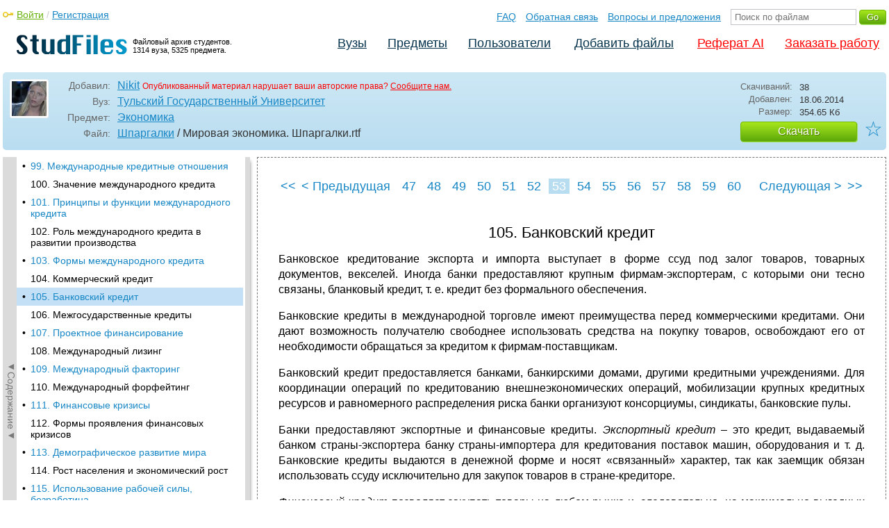

--- FILE ---
content_type: text/html; charset=utf-8
request_url: https://studfile.net/preview/1449496/page:53/
body_size: 12828
content:
<!DOCTYPE html PUBLIC "-//W3C//DTD XHTML 1.0 Strict//EN" "http://www.w3.org/TR/xhtml1/DTD/xhtml1-strict.dtd">
<html xmlns="http://www.w3.org/1999/xhtml" xml:lang="ru">

<head>

  <title>105. Банковский кредит</title>

  <meta name="viewport" content="width=device-width, initial-scale=1.0, maximum-scale=4.0, user-scalable=yes">
  <meta http-equiv="Content-Type" content="text/html; charset=utf-8" />
  <meta http-equiv="Cache-Control" content="max-age=10800" />
  <meta HTTP-EQUIV="PRAGMA" CONTENT="NO-CACHE" />
  <link rel="next" href="/preview/1449496/page:54/">
  <link rel="prev" href="/preview/1449496/page:52/">
  <meta property="og:image" content="/_images/logotype_cube.png" />
  <meta property="og:title" content="105. Банковский кредит" />
  <meta property="og:type" content="website" />
  <meta property="og:site_name" content="StudFiles" />
  <meta property="og:url" content="/preview/1449496/" />
  <meta name="Keywords" content="Мировая, экономика, Шпаргалки, 105, Банковский, кредит, скачать, бесплатно, курсовик, диплом, реферат, лаборатрная, методичка" />
  <meta name="Description" content="Работа по теме: Мировая экономика. Шпаргалки. Глава: 105. Банковский кредит. Предмет: Экономика. ВУЗ: ТулГУ." />
  <meta property="og:description" content="Работа по теме: Мировая экономика. Шпаргалки. Глава: 105. Банковский кредит. Предмет: Экономика. ВУЗ: ТулГУ." />
  
  
  
  <!-- css -->

  
  
    <link rel="stylesheet" href="/css/production/all_styles.css?v=100" type="text/css" />
  

  <!-- icon -->
  <link rel="shortcut icon" type="image/x-icon" href="/favicon.ico">
  <link rel="icon" type="image/x-icon" href="/favicon.ico">
  <link rel="icon" type="image/png" sizes="180x180" href="/favicon_180.png">
  <link rel="apple-touch-icon" sizes="180x180" href="/favicon_180.png">

  <!-- script -->
  <script>
    var rootUrl             = 'https://studfile.net';
    var selfUrl             = '/preview/1449496/';
    var folderId            = false;
    var pageTitle           = "105. Банковский кредит";
    var folderDownload      = "false";
    var currentPage         = 'preview';
    var tplHidePopupUniver  = true;
    var tplHidePopupSubj    = true;
  </script>

  <!-- banner script -->
  <script defer src="https://eduforms.org/partnersforms/widget/?component=copyPaste&subComponent=2&ref=f912177cfb0baf65"></script>
  <script src="https://cdn.adfinity.pro/code/studfile.net/adfinity.js" async></script>
</head>

<body>
  
  <div class="page  ">

    <div class="page_wrapper">
      
      
      
      <div class="header ">

        <a href="/"><img src="/_images/logotype_hd.png" class="logotype" alt="Файловый архив студентов." /></a>
        <a href="/"><span class="logotype">Файловый архив студентов.<br />1314 вуза, 5325 предмета.</span></a>
        
        

        <!-- Begin of Panel pnlLogin -->
          <div class="auth_block">
            <a href="/login/" class="login enter_link">Войти</a> / <a href="/login/" class="enter_link">Регистрация</a>
            <div class="popup_window" id="popup_login">
              <div class="popup_header" id="univer_tabs">
                <span class="close_popup"></span>
                <a href="#signin" class="show_tab signin">Войти</a>
                <a href="#signup" class="show_tab signup selected">Регистрация</a>
              </div>
              <div class="popup_content">
                <div class="login_block block_signin login_bg">
                  <form name="loginForm" method="post" action="" id="loginForm" class="std_form">
                    <label for="txtLogin">Логин:</label>
                    <INPUT type="text" name="txtLogin" value=""  id="txtLogin"  /> 
                    <label for="txtPassword">Пароль:</label>
                    <INPUT type="password" name="txtPassword"  id="txtPassword" > 
                    <span class="forgot_pasword"><a href="/forgot_password/">Забыли пароль?</a></span>
                    <label></label>
                    <input type="hidden" name="skipRedirect" value="0" />
                    <input type="hidden" name="btnLogin_submitValue" value="531615" /><input type="submit" name="btnLogin" value="Войти"  id="btnLogin" class="btn_standart"  />
                  </form>
                </div>
                <div class="login_block block_signup login_bg"> <!-- register_bg -->
                  <form name="registerForm" method="post" action="" id="registerForm" class="std_form">
                    <label for="txtRegisterEmailAddress">Email:</label> 
                    <INPUT type="text" name="txtRegisterEmailAddress" value=""  id="txtRegisterEmailAddress"  /> 
                    <label for="txtRegisterEmail" class="email-field">Email повторно:</label>
                    <INPUT type="text" name="txtRegisterEmail" value=""  id="txtRegisterEmail" class="email-field"  /> 
                    <label for="txtRegisterLogin">Логин:</label> 
                    <INPUT type="text" name="txtRegisterLogin" value=""  id="txtRegisterLogin"  />
                    <label for="txtRegisterPassword">Пароль:</label> 
                    <INPUT type="password" name="txtRegisterPassword"  id="txtRegisterPassword" >
                    <label class="checkbox terms"><INPUT type="hidden" name="_isPostBack" value="1"><INPUT type="checkbox" name="ckbTermsRegistration"  id="ckbTermsRegistration" >Принимаю <a href="/terms/" target="_blank">пользовательское соглашение</a></label>

                    <div class="captcha-holder hidden">
                      <div class="g-recaptcha" data-sitekey="6Ld11IwUAAAAALwYCUAF0DiFNNpO7lVeUuxzoxDl"></div>
                    </div>

                    <input type="hidden" name="btnRegister_submitValue" value="613722" /><input type="submit" name="btnRegister" value="Зарегистрироваться"  id="btnRegister" class="btn_blue"  />
                  </form>
                </div>
              </div>
            </div>
          </div>
        <!-- End of Panel pnlLogin -->

        <div class="additional_menu">
          <a href="/help/">FAQ</a> <a href="/contact_us/">Обратная связь</a> <a href="/feedback/">Вопросы и предложения</a>
          <form action="" method="post">    
            <INPUT type="text" name="txtSearchGo" value=""  id="txtSearchGo" placeholder="Поиск по файлам"  />
            <input type="hidden" name="btnSearchGo_submitValue" value="977751" /><input type="submit" name="btnSearchGo" value="Go"  id="btnSearchGo" class="btn_standart"  />
          </form>
        </div>

        <ul>
          <li><a href="/">Вузы</a></li><li><a href="/all-vuz/">Предметы</a></li><li><a href="/users/">Пользователи</a></li>


          <li class=" add_files"><a href="/login/" class="enter_link login">Добавить файлы</a></li>
          <li class="advert"><a href="https://eduforms.org?rid=b101216670d416ae&ulp=https%3A%2F%2Fkampus.ai%2Fgpt-bot%2Fneiroset-dlia-napisaniia-referata" target="_blank">Реферат AI</a></li><li class="advert"><a href="#" class="mw-order-link">Заказать работу</a></li>
        </ul>

        <div class="clear"></div>
      
      </div>

      <div class="content">


    <div class="filter preview_info " data-rowid="1449496">
        <img src="/user_photo/1582_49eGd.jpg" class="avatar" />
        
        <div class="user_details">
          <span class="label ">Добавил:</span>
          <div class="details profile">
            <a href="/users/Nikit/folder:5921/#1449496" class="preview_login">Nikit</a>

            
            
            
            
            

            <span class="report_legal">Опубликованный материал нарушает ваши авторские права? <a href="/contact_us/">Сообщите нам.</a></span>

          </div>
          <span class="label ">Вуз:</span><div class="details"><a href="/tulgu/">Тульский Государственный Университет</a></div>
          <span class="label ">Предмет:</span><div class="details"><a href="/tulgu/213/folder:5921/#1449496">Экономика</a></div>
          <span class="label ">Файл:</span><div class="details"><span class="path"><a href="/tulgu/213/folder:5921/#1449494">Шпаргалки</a> / Мировая экономика. Шпаргалки</span><span class="path">.rtf</span></div>
          
        </div>

        <div class="description">
            <span class="label">Скачиваний:</span> <div class="details">38</div>
            <span class="label">Добавлен:</span> <div class="details">18.06.2014</div>
            <span class="label">Размер:</span> <div class="details ">354.65 Кб</div>
            <a class="btn_standart btn_download link_download" href="#1449496" rel="nofollow">Скачать</a>
            <div class="favorite-holder">
                <a href="#" class="action action-add-favorite favorite " data-rowid="" data-fileid="1449496">☆</a>
            </div>
        </div>

    </div>

    <!-- Begin of Panel pnlChapterList -->
        <div class="sidebar-holder">
            <div class="minimize_sidebar">
                <a class="btn_minimize_sidebar is-hide">►Содержание►</a>
            </div>
            <div class="sidebar chapter_list sidebar_fix" style="display: none;">
              
              <div class="sidebar-scroll">
                <a class="hide_chapter_sidebar" href="#">X</a>
                <ul>
                    
                    <li class=" "><span>&#8226;</span><a href="/preview/1449496/" class="item" title="Павел Юрьевич Смирнов" id="chapter_1">Павел Юрьевич Смирнов</a></li>
                    
                    <li class=" this_anchor"><span>&#8226;</span><a href="/preview/1449496/#2" class="item" title="2. Факторы развития международной торговли" id="chapter_2">2. Факторы развития международной торговли</a></li>
                    
                    <li class=" "><span>&#8226;</span><a href="/preview/1449496/page:2/" class="item" title="3. Отличительные черты мирового рынка" id="chapter_3">3. Отличительные черты мирового рынка</a></li>
                    
                    <li class=" this_anchor"><span>&#8226;</span><a href="/preview/1449496/page:2/#4" class="item" title="4. Факторы, определяющие участие во внешнеэкономической деятельности" id="chapter_4">4. Факторы, определяющие участие во внешнеэкономической деятельности</a></li>
                    
                    <li class=" "><span>&#8226;</span><a href="/preview/1449496/page:3/" class="item" title="5. Международный экономический обмен и теория сравнительных издержек" id="chapter_5">5. Международный экономический обмен и теория сравнительных издержек</a></li>
                    
                    <li class=" this_anchor"><span>&#8226;</span><a href="/preview/1449496/page:3/#6" class="item" title="6. Система международного разделения труда и кооперации" id="chapter_6">6. Система международного разделения труда и кооперации</a></li>
                    
                    <li class=" "><span>&#8226;</span><a href="/preview/1449496/page:4/" class="item" title="7. Международная специализация" id="chapter_7">7. Международная специализация</a></li>
                    
                    <li class=" this_anchor"><span>&#8226;</span><a href="/preview/1449496/page:4/#8" class="item" title="8. Факторы международной специализации труда" id="chapter_8">8. Факторы международной специализации труда</a></li>
                    
                    <li class=" "><span>&#8226;</span><a href="/preview/1449496/page:5/" class="item" title="9. Основные показатели развития мирового хозяйства" id="chapter_9">9. Основные показатели развития мирового хозяйства</a></li>
                    
                    <li class=" this_anchor"><span>&#8226;</span><a href="/preview/1449496/page:5/#10" class="item" title="10. Национальное богатство" id="chapter_10">10. Национальное богатство</a></li>
                    
                    <li class=" "><span>&#8226;</span><a href="/preview/1449496/page:6/" class="item" title="11. Источники сбережений и накоплений в экономике" id="chapter_11">11. Источники сбережений и накоплений в экономике</a></li>
                    
                    <li class=" this_anchor"><span>&#8226;</span><a href="/preview/1449496/page:6/#12" class="item" title="12. Сбережения и накопления в мировом хозяйстве" id="chapter_12">12. Сбережения и накопления в мировом хозяйстве</a></li>
                    
                    <li class=" "><span>&#8226;</span><a href="/preview/1449496/page:7/" class="item" title="13. Международная торговля и внешнеэкономические связи" id="chapter_13">13. Международная торговля и внешнеэкономические связи</a></li>
                    
                    <li class=" this_anchor"><span>&#8226;</span><a href="/preview/1449496/page:7/#14" class="item" title="14. Эволюция внешнеторговой политики" id="chapter_14">14. Эволюция внешнеторговой политики</a></li>
                    
                    <li class=" "><span>&#8226;</span><a href="/preview/1449496/page:8/" class="item" title="15. Протекционизм" id="chapter_15">15. Протекционизм</a></li>
                    
                    <li class=" this_anchor"><span>&#8226;</span><a href="/preview/1449496/page:8/#16" class="item" title="16. Современные особенности процесса либерализации мировой торговли" id="chapter_16">16. Современные особенности процесса либерализации мировой торговли</a></li>
                    
                    <li class=" "><span>&#8226;</span><a href="/preview/1449496/page:9/" class="item" title="17. Либерализация таможенных барьеров" id="chapter_17">17. Либерализация таможенных барьеров</a></li>
                    
                    <li class=" this_anchor"><span>&#8226;</span><a href="/preview/1449496/page:9/#18" class="item" title="18. Понятие открытой экономики" id="chapter_18">18. Понятие открытой экономики</a></li>
                    
                    <li class=" "><span>&#8226;</span><a href="/preview/1449496/page:10/" class="item" title="19. Глобализация рынков товаров и услуг" id="chapter_19">19. Глобализация рынков товаров и услуг</a></li>
                    
                    <li class=" this_anchor"><span>&#8226;</span><a href="/preview/1449496/page:10/#20" class="item" title="20. Взаимозависимость национальных хозяйств" id="chapter_20">20. Взаимозависимость национальных хозяйств</a></li>
                    
                    <li class=" "><span>&#8226;</span><a href="/preview/1449496/page:11/" class="item" title="21. Понятие экономической безопасности" id="chapter_21">21. Понятие экономической безопасности</a></li>
                    
                    <li class=" this_anchor"><span>&#8226;</span><a href="/preview/1449496/page:11/#22" class="item" title="22. Хозяйственный механизм мирового рынка" id="chapter_22">22. Хозяйственный механизм мирового рынка</a></li>
                    
                    <li class=" "><span>&#8226;</span><a href="/preview/1449496/page:12/" class="item" title="23. Роль государства в мировой экономической системе" id="chapter_23">23. Роль государства в мировой экономической системе</a></li>
                    
                    <li class=" this_anchor"><span>&#8226;</span><a href="/preview/1449496/page:12/#24" class="item" title="24. Роль транснациональных компаний в мировой хозяйственной системе" id="chapter_24">24. Роль транснациональных компаний в мировой хозяйственной системе</a></li>
                    
                    <li class=" "><span>&#8226;</span><a href="/preview/1449496/page:13/" class="item" title="25. Международные экономические организации" id="chapter_25">25. Международные экономические организации</a></li>
                    
                    <li class=" this_anchor"><span>&#8226;</span><a href="/preview/1449496/page:13/#26" class="item" title="26. Типы и формы региональной экономической интеграции" id="chapter_26">26. Типы и формы региональной экономической интеграции</a></li>
                    
                    <li class=" "><span>&#8226;</span><a href="/preview/1449496/page:14/" class="item" title="27. Региональные экономические организации: ес и нафта" id="chapter_27">27. Региональные экономические организации: ес и нафта</a></li>
                    
                    <li class=" this_anchor"><span>&#8226;</span><a href="/preview/1449496/page:14/#28" class="item" title="28. Ассоциации стран-производителей и свободные экономические зоны" id="chapter_28">28. Ассоциации стран-производителей и свободные экономические зоны</a></li>
                    
                    <li class=" "><span>&#8226;</span><a href="/preview/1449496/page:15/" class="item" title="29. Структура внешней торговли: экспорт и импорт" id="chapter_29">29. Структура внешней торговли: экспорт и импорт</a></li>
                    
                    <li class=" this_anchor"><span>&#8226;</span><a href="/preview/1449496/page:15/#30" class="item" title="30. Схема импортных операций, лицензируемый и нелицензируемый импорт" id="chapter_30">30. Схема импортных операций, лицензируемый и нелицензируемый импорт</a></li>
                    
                    <li class=" "><span>&#8226;</span><a href="/preview/1449496/page:16/" class="item" title="31. Реэкспорт и реимпорт" id="chapter_31">31. Реэкспорт и реимпорт</a></li>
                    
                    <li class=" this_anchor"><span>&#8226;</span><a href="/preview/1449496/page:16/#32" class="item" title="32. Нетарифные ограничения в сфере внешней торговли" id="chapter_32">32. Нетарифные ограничения в сфере внешней торговли</a></li>
                    
                    <li class=" "><span>&#8226;</span><a href="/preview/1449496/page:17/" class="item" title="33. Косвенные ограничения во внешней торговле и государственное стимулирование экспорта" id="chapter_33">33. Косвенные ограничения во внешней торговле и государственное стимулирование экспорта</a></li>
                    
                    <li class=" this_anchor"><span>&#8226;</span><a href="/preview/1449496/page:17/#34" class="item" title="34. Методы прогнозирования на международных товарных рынках" id="chapter_34">34. Методы прогнозирования на международных товарных рынках</a></li>
                    
                    <li class=" "><span>&#8226;</span><a href="/preview/1449496/page:18/" class="item" title="35. Виды документов, используемых во внешнеторговой деятельности" id="chapter_35">35. Виды документов, используемых во внешнеторговой деятельности</a></li>
                    
                    <li class=" this_anchor"><span>&#8226;</span><a href="/preview/1449496/page:18/#36" class="item" title="36. Сквозной, морской и ордерный коносаменты" id="chapter_36">36. Сквозной, морской и ордерный коносаменты</a></li>
                    
                    <li class=" "><span>&#8226;</span><a href="/preview/1449496/page:19/" class="item" title="37. Свидетельство о погрузке, дубликатная накладная" id="chapter_37">37. Свидетельство о погрузке, дубликатная накладная</a></li>
                    
                    <li class=" this_anchor"><span>&#8226;</span><a href="/preview/1449496/page:19/#38" class="item" title="38. Экспедиторское свидетельство и страховые документы" id="chapter_38">38. Экспедиторское свидетельство и страховые документы</a></li>
                    
                    <li class=" "><span>&#8226;</span><a href="/preview/1449496/page:20/" class="item" title="39. Товарные и таможенные документы, свидетельство о происхождении товара" id="chapter_39">39. Товарные и таможенные документы, свидетельство о происхождении товара</a></li>
                    
                    <li class=" this_anchor"><span>&#8226;</span><a href="/preview/1449496/page:20/#40" class="item" title="40. Формы международных валютных и платежно-расчетных отношений" id="chapter_40">40. Формы международных валютных и платежно-расчетных отношений</a></li>
                    
                    <li class=" "><span>&#8226;</span><a href="/preview/1449496/page:21/" class="item" title="41. Документарные формы платежа во внешней торговле: документарное инкассо" id="chapter_41">41. Документарные формы платежа во внешней торговле: документарное инкассо</a></li>
                    
                    <li class=" this_anchor"><span>&#8226;</span><a href="/preview/1449496/page:21/#42" class="item" title="42. Документарные формы платежа во внешней торговле: документарный аккредитив" id="chapter_42">42. Документарные формы платежа во внешней торговле: документарный аккредитив</a></li>
                    
                    <li class=" "><span>&#8226;</span><a href="/preview/1449496/page:22/" class="item" title="43. Участники аккредитивных операций" id="chapter_43">43. Участники аккредитивных операций</a></li>
                    
                    <li class=" this_anchor"><span>&#8226;</span><a href="/preview/1449496/page:22/#44" class="item" title="44. Виды аккредитивов" id="chapter_44">44. Виды аккредитивов</a></li>
                    
                    <li class=" "><span>&#8226;</span><a href="/preview/1449496/page:23/" class="item" title="45. Инструменты функционирования мирового рынка: международная цена" id="chapter_45">45. Инструменты функционирования мирового рынка: международная цена</a></li>
                    
                    <li class=" this_anchor"><span>&#8226;</span><a href="/preview/1449496/page:23/#46" class="item" title="46. Инструменты функционирования мирового рынка: ставка ссудного процента и валютный курс" id="chapter_46">46. Инструменты функционирования мирового рынка: ставка ссудного процента и валютный курс</a></li>
                    
                    <li class=" "><span>&#8226;</span><a href="/preview/1449496/page:24/" class="item" title="47. Мировые цены" id="chapter_47">47. Мировые цены</a></li>
                    
                    <li class=" this_anchor"><span>&#8226;</span><a href="/preview/1449496/page:24/#48" class="item" title="48. Контрактные цены" id="chapter_48">48. Контрактные цены</a></li>
                    
                    <li class=" "><span>&#8226;</span><a href="/preview/1449496/page:25/" class="item" title="49. Условия платежа" id="chapter_49">49. Условия платежа</a></li>
                    
                    <li class=" this_anchor"><span>&#8226;</span><a href="/preview/1449496/page:25/#50" class="item" title="50. Условия поставки по международным контрактам: fob и fca" id="chapter_50">50. Условия поставки по международным контрактам: fob и fca</a></li>
                    
                    <li class=" "><span>&#8226;</span><a href="/preview/1449496/page:26/" class="item" title="51. Условия поставки по международным контрактам: exw, ddu, ddp" id="chapter_51">51. Условия поставки по международным контрактам: exw, ddu, ddp</a></li>
                    
                    <li class=" this_anchor"><span>&#8226;</span><a href="/preview/1449496/page:26/#52" class="item" title="52. Условия поставки по международным контрактам: cif и cip" id="chapter_52">52. Условия поставки по международным контрактам: cif и cip</a></li>
                    
                    <li class=" "><span>&#8226;</span><a href="/preview/1449496/page:27/" class="item" title="53. Мировые цены сырьевых товаров" id="chapter_53">53. Мировые цены сырьевых товаров</a></li>
                    
                    <li class=" this_anchor"><span>&#8226;</span><a href="/preview/1449496/page:27/#54" class="item" title="54. Демпинговые цены" id="chapter_54">54. Демпинговые цены</a></li>
                    
                    <li class=" "><span>&#8226;</span><a href="/preview/1449496/page:28/" class="item" title="55. Маркетинговая стратегия в ценообразовании" id="chapter_55">55. Маркетинговая стратегия в ценообразовании</a></li>
                    
                    <li class=" this_anchor"><span>&#8226;</span><a href="/preview/1449496/page:28/#56" class="item" title="56. Международные валютные отношения" id="chapter_56">56. Международные валютные отношения</a></li>
                    
                    <li class=" "><span>&#8226;</span><a href="/preview/1449496/page:29/" class="item" title="57. Мировая и национальная валютная система" id="chapter_57">57. Мировая и национальная валютная система</a></li>
                    
                    <li class=" this_anchor"><span>&#8226;</span><a href="/preview/1449496/page:29/#58" class="item" title="58. Национальная, мировая и резервная валюта" id="chapter_58">58. Национальная, мировая и резервная валюта</a></li>
                    
                    <li class=" "><span>&#8226;</span><a href="/preview/1449496/page:30/" class="item" title="59. Конвертируемость валют и элементы валютной системы" id="chapter_59">59. Конвертируемость валют и элементы валютной системы</a></li>
                    
                    <li class=" this_anchor"><span>&#8226;</span><a href="/preview/1449496/page:30/#60" class="item" title="60. Понятие валютного курса" id="chapter_60">60. Понятие валютного курса</a></li>
                    
                    <li class=" "><span>&#8226;</span><a href="/preview/1449496/page:31/" class="item" title="61. Факторы, влияющие на валютный курс" id="chapter_61">61. Факторы, влияющие на валютный курс</a></li>
                    
                    <li class=" this_anchor"><span>&#8226;</span><a href="/preview/1449496/page:31/#62" class="item" title="62. Факторы, влияющие на валютный курс: темп инфляции" id="chapter_62">62. Факторы, влияющие на валютный курс: темп инфляции</a></li>
                    
                    <li class=" "><span>&#8226;</span><a href="/preview/1449496/page:32/" class="item" title="63. Факторы, влияющие на валютный курс: платежный баланс, процентные ставки, степень доверия к валюте" id="chapter_63">63. Факторы, влияющие на валютный курс: платежный баланс, процентные ставки, степень доверия к валюте</a></li>
                    
                    <li class=" this_anchor"><span>&#8226;</span><a href="/preview/1449496/page:32/#64" class="item" title="64. Влияние изменения валютного курса на международные экономические отношения" id="chapter_64">64. Влияние изменения валютного курса на международные экономические отношения</a></li>
                    
                    <li class=" "><span>&#8226;</span><a href="/preview/1449496/page:33/" class="item" title="65. Валютный демпинг" id="chapter_65">65. Валютный демпинг</a></li>
                    
                    <li class=" this_anchor"><span>&#8226;</span><a href="/preview/1449496/page:33/#66" class="item" title="66. Теория паритета покупательной способности" id="chapter_66">66. Теория паритета покупательной способности</a></li>
                    
                    <li class=" "><span>&#8226;</span><a href="/preview/1449496/page:34/" class="item" title="67. Теория регулируемой валюты" id="chapter_67">67. Теория регулируемой валюты</a></li>
                    
                    <li class=" this_anchor"><span>&#8226;</span><a href="/preview/1449496/page:34/#68" class="item" title="68. Теория ключевых валют" id="chapter_68">68. Теория ключевых валют</a></li>
                    
                    <li class=" "><span>&#8226;</span><a href="/preview/1449496/page:35/" class="item" title="69. Теория фиксированных курсов и нормативная теория валютного курса" id="chapter_69">69. Теория фиксированных курсов и нормативная теория валютного курса</a></li>
                    
                    <li class=" this_anchor"><span>&#8226;</span><a href="/preview/1449496/page:35/#70" class="item" title="70. Теория плавающих валютных курсов" id="chapter_70">70. Теория плавающих валютных курсов</a></li>
                    
                    <li class=" "><span>&#8226;</span><a href="/preview/1449496/page:36/" class="item" title="71. Золотомонетный стандарт" id="chapter_71">71. Золотомонетный стандарт</a></li>
                    
                    <li class=" this_anchor"><span>&#8226;</span><a href="/preview/1449496/page:36/#72" class="item" title="72. Золотодевизный стандарт" id="chapter_72">72. Золотодевизный стандарт</a></li>
                    
                    <li class=" "><span>&#8226;</span><a href="/preview/1449496/page:37/" class="item" title="73. Бреттонвудская валютная система" id="chapter_73">73. Бреттонвудская валютная система</a></li>
                    
                    <li class=" this_anchor"><span>&#8226;</span><a href="/preview/1449496/page:37/#74" class="item" title="74. Кризис Бреттонвудской валютной системы" id="chapter_74">74. Кризис Бреттонвудской валютной системы</a></li>
                    
                    <li class=" "><span>&#8226;</span><a href="/preview/1449496/page:38/" class="item" title="75. Ямайская валютная система" id="chapter_75">75. Ямайская валютная система</a></li>
                    
                    <li class=" this_anchor"><span>&#8226;</span><a href="/preview/1449496/page:38/#76" class="item" title="76. Валютная политика и валютное регулирование" id="chapter_76">76. Валютная политика и валютное регулирование</a></li>
                    
                    <li class=" "><span>&#8226;</span><a href="/preview/1449496/page:39/" class="item" title="77. Формы валютной политики" id="chapter_77">77. Формы валютной политики</a></li>
                    
                    <li class=" this_anchor"><span>&#8226;</span><a href="/preview/1449496/page:39/#78" class="item" title="78. Государственное валютное регулирование и валютный контроль" id="chapter_78">78. Государственное валютное регулирование и валютный контроль</a></li>
                    
                    <li class=" "><span>&#8226;</span><a href="/preview/1449496/page:40/" class="item" title="79. Виды валютного контроля" id="chapter_79">79. Виды валютного контроля</a></li>
                    
                    <li class=" this_anchor"><span>&#8226;</span><a href="/preview/1449496/page:40/#80" class="item" title="80. Валютные ограничения" id="chapter_80">80. Валютные ограничения</a></li>
                    
                    <li class=" "><span>&#8226;</span><a href="/preview/1449496/page:41/" class="item" title="81. Меры валютного ограничения" id="chapter_81">81. Меры валютного ограничения</a></li>
                    
                    <li class=" this_anchor"><span>&#8226;</span><a href="/preview/1449496/page:41/#82" class="item" title="82. Валютные клиринги" id="chapter_82">82. Валютные клиринги</a></li>
                    
                    <li class=" "><span>&#8226;</span><a href="/preview/1449496/page:42/" class="item" title="83. Формы валютного клиринга" id="chapter_83">83. Формы валютного клиринга</a></li>
                    
                    <li class=" this_anchor"><span>&#8226;</span><a href="/preview/1449496/page:42/#84" class="item" title="84. Клиринговые расчеты в рамках экономических союзов" id="chapter_84">84. Клиринговые расчеты в рамках экономических союзов</a></li>
                    
                    <li class=" "><span>&#8226;</span><a href="/preview/1449496/page:43/" class="item" title="85. Платежный баланс" id="chapter_85">85. Платежный баланс</a></li>
                    
                    <li class=" this_anchor"><span>&#8226;</span><a href="/preview/1449496/page:43/#86" class="item" title="86. Равновесие платежного баланса, структура платежного баланса" id="chapter_86">86. Равновесие платежного баланса, структура платежного баланса</a></li>
                    
                    <li class=" "><span>&#8226;</span><a href="/preview/1449496/page:44/" class="item" title="87. Торговый баланс и баланс услуг" id="chapter_87">87. Торговый баланс и баланс услуг</a></li>
                    
                    <li class=" this_anchor"><span>&#8226;</span><a href="/preview/1449496/page:44/#88" class="item" title="88. Платежный баланс, баланс движения капиталов и кредитов" id="chapter_88">88. Платежный баланс, баланс движения капиталов и кредитов</a></li>
                    
                    <li class=" "><span>&#8226;</span><a href="/preview/1449496/page:45/" class="item" title="89. Факторы, влияющие на платежный баланс" id="chapter_89">89. Факторы, влияющие на платежный баланс</a></li>
                    
                    <li class=" this_anchor"><span>&#8226;</span><a href="/preview/1449496/page:45/#90" class="item" title="90. Регулирование платежного баланса" id="chapter_90">90. Регулирование платежного баланса</a></li>
                    
                    <li class=" "><span>&#8226;</span><a href="/preview/1449496/page:46/" class="item" title="91. Регулирование дефицита платежного баланса" id="chapter_91">91. Регулирование дефицита платежного баланса</a></li>
                    
                    <li class=" this_anchor"><span>&#8226;</span><a href="/preview/1449496/page:46/#92" class="item" title="92. Регулирование торгового баланса" id="chapter_92">92. Регулирование торгового баланса</a></li>
                    
                    <li class=" "><span>&#8226;</span><a href="/preview/1449496/page:47/" class="item" title="93. Миграция и вывоз капитала" id="chapter_93">93. Миграция и вывоз капитала</a></li>
                    
                    <li class=" this_anchor"><span>&#8226;</span><a href="/preview/1449496/page:47/#94" class="item" title="94. Связь международного производства и экспорта капитала" id="chapter_94">94. Связь международного производства и экспорта капитала</a></li>
                    
                    <li class=" "><span>&#8226;</span><a href="/preview/1449496/page:48/" class="item" title="95. Влияние ипк на функционирование мировой хозяйственной системы" id="chapter_95">95. Влияние ипк на функционирование мировой хозяйственной системы</a></li>
                    
                    <li class=" this_anchor"><span>&#8226;</span><a href="/preview/1449496/page:48/#96" class="item" title="96. Международное финансирование" id="chapter_96">96. Международное финансирование</a></li>
                    
                    <li class=" "><span>&#8226;</span><a href="/preview/1449496/page:49/" class="item" title="97. Центры международного финансирования" id="chapter_97">97. Центры международного финансирования</a></li>
                    
                    <li class=" this_anchor"><span>&#8226;</span><a href="/preview/1449496/page:49/#98" class="item" title="98. Характеристика международного рынка капитала" id="chapter_98">98. Характеристика международного рынка капитала</a></li>
                    
                    <li class=" "><span>&#8226;</span><a href="/preview/1449496/page:50/" class="item" title="99. Международные кредитные отношения" id="chapter_99">99. Международные кредитные отношения</a></li>
                    
                    <li class=" this_anchor"><span>&#8226;</span><a href="/preview/1449496/page:50/#100" class="item" title="100. Значение международного кредита" id="chapter_100">100. Значение международного кредита</a></li>
                    
                    <li class=" "><span>&#8226;</span><a href="/preview/1449496/page:51/" class="item" title="101. Принципы и функции международного кредита" id="chapter_101">101. Принципы и функции международного кредита</a></li>
                    
                    <li class=" this_anchor"><span>&#8226;</span><a href="/preview/1449496/page:51/#102" class="item" title="102. Роль международного кредита в развитии производства" id="chapter_102">102. Роль международного кредита в развитии производства</a></li>
                    
                    <li class=" "><span>&#8226;</span><a href="/preview/1449496/page:52/" class="item" title="103. Формы международного кредита" id="chapter_103">103. Формы международного кредита</a></li>
                    
                    <li class=" this_anchor"><span>&#8226;</span><a href="/preview/1449496/page:52/#104" class="item" title="104. Коммерческий кредит" id="chapter_104">104. Коммерческий кредит</a></li>
                    
                    <li class="selected "><span>&#8226;</span><a href="/preview/1449496/page:53/" class="item" title="105. Банковский кредит" id="chapter_105">105. Банковский кредит</a></li>
                    
                    <li class=" this_anchor"><span>&#8226;</span><a href="/preview/1449496/page:53/#106" class="item" title="106. Межгосударственные кредиты" id="chapter_106">106. Межгосударственные кредиты</a></li>
                    
                    <li class=" "><span>&#8226;</span><a href="/preview/1449496/page:54/" class="item" title="107. Проектное финансирование" id="chapter_107">107. Проектное финансирование</a></li>
                    
                    <li class=" this_anchor"><span>&#8226;</span><a href="/preview/1449496/page:54/#108" class="item" title="108. Международный лизинг" id="chapter_108">108. Международный лизинг</a></li>
                    
                    <li class=" "><span>&#8226;</span><a href="/preview/1449496/page:55/" class="item" title="109. Международный факторинг" id="chapter_109">109. Международный факторинг</a></li>
                    
                    <li class=" this_anchor"><span>&#8226;</span><a href="/preview/1449496/page:55/#110" class="item" title="110. Международный форфейтинг" id="chapter_110">110. Международный форфейтинг</a></li>
                    
                    <li class=" "><span>&#8226;</span><a href="/preview/1449496/page:56/" class="item" title="111. Финансовые кризисы" id="chapter_111">111. Финансовые кризисы</a></li>
                    
                    <li class=" this_anchor"><span>&#8226;</span><a href="/preview/1449496/page:56/#112" class="item" title="112. Формы проявления финансовых кризисов" id="chapter_112">112. Формы проявления финансовых кризисов</a></li>
                    
                    <li class=" "><span>&#8226;</span><a href="/preview/1449496/page:57/" class="item" title="113. Демографическое развитие мира" id="chapter_113">113. Демографическое развитие мира</a></li>
                    
                    <li class=" this_anchor"><span>&#8226;</span><a href="/preview/1449496/page:57/#114" class="item" title="114. Рост населения и экономический рост" id="chapter_114">114. Рост населения и экономический рост</a></li>
                    
                    <li class=" "><span>&#8226;</span><a href="/preview/1449496/page:58/" class="item" title="115. Использование рабочей силы, безработица" id="chapter_115">115. Использование рабочей силы, безработица</a></li>
                    
                    <li class=" this_anchor"><span>&#8226;</span><a href="/preview/1449496/page:58/#116" class="item" title="116. Особенности и виды международной миграции" id="chapter_116">116. Особенности и виды международной миграции</a></li>
                    
                    <li class=" "><span>&#8226;</span><a href="/preview/1449496/page:59/" class="item" title="117. Социально-экономические последствия миграции трудовых ресурсов" id="chapter_117">117. Социально-экономические последствия миграции трудовых ресурсов</a></li>
                    
                    <li class=" this_anchor"><span>&#8226;</span><a href="/preview/1449496/page:59/#118" class="item" title="118. Экономический рост и научно-технический прогресс" id="chapter_118">118. Экономический рост и научно-технический прогресс</a></li>
                    
                    <li class=" "><span>&#8226;</span><a href="/preview/1449496/page:60/" class="item" title="119. Влияние современных технологий на экономический рост" id="chapter_119">119. Влияние современных технологий на экономический рост</a></li>
                    
                    <li class=" this_anchor"><span>&#8226;</span><a href="/preview/1449496/page:60/#120" class="item" title="120. Понятие устойчивого развития" id="chapter_120">120. Понятие устойчивого развития</a></li>
                    
                </ul>
              </div>
              
              

            </div>
            
            <div class="clear"></div>
        </div>
    <!-- End of Panel pnlChapterList -->
    
    <div class="preview_content has_chapter_navigation">

      <div class="banner_top"><div class="adfinity_block_16113"></div>
<div class="adfinity_block_16114"></div></div>
      
      
      
      
      <!-- Begin of Panel pnlDocument -->
        <div class="type_text">
            
            

<div class="pagination-holder">
  <div class="pagination preview-version">
  
    
    
    
    
    
  
    
    
    
    
    
    
    <a href="/preview/1449496/" class="begin_link"><<</a><a href="/preview/1449496/page:52/" class="back_link_sm"><</a> <a href="/preview/1449496/page:52/" class="back_link">&#60; Предыдущая</a><a href="/preview/1449496/page:36/" class="page_num" pagenum="36">36</a><a href="/preview/1449496/page:37/" class="page_num" pagenum="37">37</a><a href="/preview/1449496/page:38/" class="page_num" pagenum="38">38</a><a href="/preview/1449496/page:39/" class="page_num" pagenum="39">39</a><a href="/preview/1449496/page:40/" class="page_num" pagenum="40">40</a><a href="/preview/1449496/page:41/" class="page_num" pagenum="41">41</a><a href="/preview/1449496/page:42/" class="page_num" pagenum="42">42</a><a href="/preview/1449496/page:43/" class="page_num" pagenum="43">43</a><a href="/preview/1449496/page:44/" class="page_num" pagenum="44">44</a><a href="/preview/1449496/page:45/" class="page_num" pagenum="45">45</a><a href="/preview/1449496/page:46/" class="page_num" pagenum="46">46</a><a href="/preview/1449496/page:47/" class="page_num" pagenum="47">47</a><a href="/preview/1449496/page:48/" class="page_num" pagenum="48">48</a><a href="/preview/1449496/page:49/" class="page_num" pagenum="49">49</a><a href="/preview/1449496/page:50/" class="page_num" pagenum="50">50</a><a href="/preview/1449496/page:51/" class="page_num" pagenum="51">51</a><a href="/preview/1449496/page:52/" class="page_num" pagenum="52">52</a><span class="current_page">53 / 60</span><a href="" class="page_num selected" pagenum="53">53</a><a href="/preview/1449496/page:54/" class="page_num" pagenum="54">54</a><a href="/preview/1449496/page:55/" class="page_num" pagenum="55">55</a><a href="/preview/1449496/page:56/" class="page_num" pagenum="56">56</a><a href="/preview/1449496/page:57/" class="page_num" pagenum="57">57</a><a href="/preview/1449496/page:58/" class="page_num" pagenum="58">58</a><a href="/preview/1449496/page:59/" class="page_num" pagenum="59">59</a><a href="/preview/1449496/page:60/" class="page_num" pagenum="60">60</a><a href="/preview/1449496/page:54/" class="next_link_sm">></a> <a href="/preview/1449496/page:54/" class="next_link">Следующая &#62;</a><a href="/preview/1449496/page:60/" class="end_link">>></a>
  </div>
</div>


            <div id="content_pdf_page">
                <div class="pdf_holder">
                    
                    
                    
                    
                    <h1 id="105">105. Банковский кредит</h1><p align="left">



</p><p align="justify">
Банковское
кредитование экспорта и импорта выступает
в форме ссуд под залог товаров, товарных
документов, векселей. Иногда банки
предоставляют крупным фирмам-экспортерам,
с которыми они тесно связаны, бланковый
кредит, т. е. кредит без формального
обеспечения.</p><p align="justify">
Банковские
кредиты в международной торговле имеют
преимущества перед коммерческими
кредитами. Они дают возможность получателю
свободнее использовать средства на
покупку товаров, освобождают его от
необходимости обращаться за кредитом
к фирмам-поставщикам.</p><p align="justify">
Банковский
кредит предоставляется банками,
банкирскими домами, другими кредитными
учреждениями. Для координации операций
по кредитованию внешнеэкономических
операций, мобилизации крупных кредитных
ресурсов и равномерного распределения
риска банки организуют консорциумы,
синдикаты, банковские пулы.</p><p align="justify">
Банки
предоставляют экспортные и финансовые
кредиты. <i>Экспортный
кредит</i>
– это кредит, выдаваемый банком
страны-экспортера банку страны-импортера
для кредитования поставок машин,
оборудования и т. д. Банковские кредиты
выдаются в денежной форме и носят
«связанный» характер, так как заемщик
обязан использовать ссуду исключительно
для закупок товаров в стране-кредиторе.</p><p align="justify">
<i>Финансовый
кредит</i>
 позволяет закупать товары на любом
рынке и, следовательно, на максимально
выгодных условиях. Зачастую финансовый
кредит не связан с товарными поставками
и предназначен, например, для погашения
внешней задолженности, поддержки
валютного курса, пополнения счетов в
иностранной валюте.</p><p align="justify">
Крупные
банки предоставляют <i>акцептный
кредит в форме акцепта тратты</i>
. В этом случае экспортер договаривается
с импортером, что платеж за товар будет
произведен через банк путем акцепта
последним выставленных экспортером
тратт.</p><p align="justify">
Одной
из форм кредитования экспорта является
<i>акцептно-рамбурсный
кредит</i>
, основанный на сочетании акцепта
векселей экспортера банком «третьей
страны» и переводе (рамбурсировании)
суммы векселя импортером банку-акцептанту.</p><p align="justify">



</p><h2 id="106">106. Межгосударственные кредиты</h2><p align="left">



</p><p align="justify">
Различаются
следующие формы долгосрочных (сроком
10–15 и более лет) межгосударственных
кредитов за счет ассигнований из
госбюджета.</p><p align="justify">
1. Двухсторонние
правительственные. В широких масштабах
межгосударственный долгосрочный кредит
зародился во время Первой мировой войны
и получил развитие в послевоенный
период. В период Второй мировой войны
межправительственные займы не играли
существенной роли. Поставки военных и
прочих материалов производились в
основном на условиях «ленд-лиза» (в
аренду) без кредитных обязательств.</p><p align="justify">
2. Кредиты
международных и региональных
валютно-кредитных и финансовых
организаций.</p><p align="justify">
3. По
линии предоставления помощи, которая
наряду с технической помощью, безвозмездными
дарами, субсидиями включает займы на
льготных условиях.</p><p align="justify">
Нередко
практикуется смешанный вид международного
кредита, например, обычные формы
кредитования экспорта сочетаются с
предоставлением помощи.</p><p align="justify">
Новой
формой международного кредитования
стало так называемое совместное
финансирование несколькими кредитными
учреждениями крупных проектов,
преимущественно в отраслях инфраструктуры.
Инициаторами совместного финансирования
выступают международные финансовые
институты, которые привлекают к этим
операциям частные коммерческие банки,
обычно кредитующие на льготных условиях
(процентная ставка ниже рыночной)
наиболее прибыльную часть проекта.</p><p align="justify">
Практикуются
две формы совместного финансирования:</p><p align="justify">
– параллельное
финансирование, при котором проект
делится на составные части, кредитуемые
разными кредиторами в пределах
установленной для них квоты;</p><p align="justify">
– софинансирование,
при котором все кредиторы предоставляют
ссуды в ходе выполнения проекта. Один
из кредиторов (банк-менеджер) координирует
и контролирует подготовку и осуществление
проекта.</p><p align="justify">
Совместное
финансирование дает определенные выгоды
заемщику, открывая ему доступ к льготным
кредитам. Но главные выгоды получают
кредиторы, так как такое кредитование
дает дополнительную гарантию своевременного
погашения ссуды должником и усиливает
зависимость развивающихся стран от
кредиторов.</p><p align="justify">



</p>
                </div>
            </div>
            

<div class="pagination-holder">
  <div class="pagination preview-version">
  
    
    
    
    
    
  
    
    
    
    
    
    
    <a href="/preview/1449496/" class="begin_link"><<</a><a href="/preview/1449496/page:52/" class="back_link_sm"><</a> <a href="/preview/1449496/page:52/" class="back_link">&#60; Предыдущая</a><a href="/preview/1449496/page:36/" class="page_num" pagenum="36">36</a><a href="/preview/1449496/page:37/" class="page_num" pagenum="37">37</a><a href="/preview/1449496/page:38/" class="page_num" pagenum="38">38</a><a href="/preview/1449496/page:39/" class="page_num" pagenum="39">39</a><a href="/preview/1449496/page:40/" class="page_num" pagenum="40">40</a><a href="/preview/1449496/page:41/" class="page_num" pagenum="41">41</a><a href="/preview/1449496/page:42/" class="page_num" pagenum="42">42</a><a href="/preview/1449496/page:43/" class="page_num" pagenum="43">43</a><a href="/preview/1449496/page:44/" class="page_num" pagenum="44">44</a><a href="/preview/1449496/page:45/" class="page_num" pagenum="45">45</a><a href="/preview/1449496/page:46/" class="page_num" pagenum="46">46</a><a href="/preview/1449496/page:47/" class="page_num" pagenum="47">47</a><a href="/preview/1449496/page:48/" class="page_num" pagenum="48">48</a><a href="/preview/1449496/page:49/" class="page_num" pagenum="49">49</a><a href="/preview/1449496/page:50/" class="page_num" pagenum="50">50</a><a href="/preview/1449496/page:51/" class="page_num" pagenum="51">51</a><a href="/preview/1449496/page:52/" class="page_num" pagenum="52">52</a><span class="current_page">53 / 60</span><a href="" class="page_num selected" pagenum="53">53</a><a href="/preview/1449496/page:54/" class="page_num" pagenum="54">54</a><a href="/preview/1449496/page:55/" class="page_num" pagenum="55">55</a><a href="/preview/1449496/page:56/" class="page_num" pagenum="56">56</a><a href="/preview/1449496/page:57/" class="page_num" pagenum="57">57</a><a href="/preview/1449496/page:58/" class="page_num" pagenum="58">58</a><a href="/preview/1449496/page:59/" class="page_num" pagenum="59">59</a><a href="/preview/1449496/page:60/" class="page_num" pagenum="60">60</a><a href="/preview/1449496/page:54/" class="next_link_sm">></a> <a href="/preview/1449496/page:54/" class="next_link">Следующая &#62;</a><a href="/preview/1449496/page:60/" class="end_link">>></a>
  </div>
</div>


        </div>
      <!-- End of Panel pnlDocument -->
      

      <div class="banner_bottom_preview"></div>

    </div>

    <!-- Begin of Panel pnlAdjacent -->
      <div class="preview_folder_content has_chapter_navigation ">
          <span class="title">Соседние файлы в папке <a href="/all-vuz/213/folder:5921/#1449494">Шпаргалки</a></span>
          <ul class="files_list" id="files_list">
              
                  <li><a href="/all-vuz/213/folder:5921/#1449496" class="file_link" title="Ссылка на файл">#</a><div class="file ft__application ft__rtf marker"><span class="date">18.06.2014</span><span class="size">354.65 Кб</span><span class="download"><a href="#1449496" rel="nofollow" title="Количество скачиваний" class="link_download">38</a></span><a href="/preview/1449496/">Мировая экономика. Шпаргалки.rtf</a></div></li>
              
                  <li><a href="/all-vuz/213/folder:5921/#1449497" class="file_link" title="Ссылка на файл">#</a><div class="file ft__application ft__msword "><span class="date">18.06.2014</span><span class="size">226.3 Кб</span><span class="download"><a href="#1449497" rel="nofollow" title="Количество скачиваний" class="link_download">108</a></span><a href="/preview/1449497/">Шпаргалки по эконометрике.doc</a></div></li>
              
          </ul>
      </div>
    <!-- End of Panel pnlAdjacent -->

    <script>
      if (document.getElementById('hit')) {
        window.scroll(0, document.getElementById('hit').getBoundingClientRect().top);
      }
    </script>

    
          </div>
          <div class="banner_bottom"></div>
      </div>
  </div>

  <div class="footer ">
    <div class="footer_holder">
      <div class="content  ">
        <div class="border"></div>
        <a href="/help/" class="link">Помощь</a> <a href="/contact_us/" class="link">Обратная связь</a> 
        <a href="/feedback/" class="link">Вопросы и предложения</a> <a href="/terms/" class="link">Пользовательское соглашение</a> <a href="/privacy/" class="link">Политика конфиденциальности</a>
      </div>
    </div>
  </div>

  <div class="popup_add popup-captcha" id="popup_download_captcha">

    <div class="popup_header" id="univer_tabs">
      <span class="close" onclick="on_closePopup('popup_download_captcha');"></span>
      <div class="title">Ограничение</div>
    </div>
      
    <div class="tab_content">

      <p>Для продолжения скачивания необходимо пройти капчу:</p>
      
      <form name="formCaptchaDownload" method="post" action="" id="formCaptchaDownload" class="std_form">
        <div class="g-recaptcha" data-sitekey="6Ld11IwUAAAAALwYCUAF0DiFNNpO7lVeUuxzoxDl"></div>
        <br />
        <div style="text-align: center;">
          <input id="postbut" class="btn_standart" type="submit" value="Продолжить скачивание" />
        </div>
      </form>

    </div>

  </div>

  <!-- <script async type="text/javascript" src="//clickio.mgr.consensu.org/t/consent_214312.js"></script> -->

  <script>

    if (window.addEventListener !== undefined) {

      window.addEventListener("popstate", function(e) {

        var kyRe    = /\#([0-9]+)/g;
        var kyArray = kyRe.exec(window.location.href);

        if (kyArray != null && kyArray[1]) {

          // console.log('1');

        } else {

          var regFolder    = /folder:([0-9]+)/g;
          var folderResult = regFolder.exec(location.pathname);
          
          if (folderResult != null && folderResult[1]) {

            on_downloadFoldersContentList(folderResult[1], false);

          } else if (window.folderId !== undefined && folderId) {

            on_getListFiles(folderId, false);

          } else {

            var regUserIndex    = /users\/([0-9a-zA-Z_]+)\/$/g;
            var userIndexResult = regUserIndex.exec(location.pathname);

            if (userIndexResult != null && userIndexResult[1]) {
              $('.comments_holder').css('display', 'block');
              $('#files_list').html('');
              $('.tree_expand').css('display', 'none');
              $('.sidebar li').removeClass('selected');
              $('.sidebar a').removeClass('selected');
            }

          }

        }

      }, false);

    }

  </script>
  
  <!-- Google Analytics counter -->
    <script>
    window ['gtag_enable_tcf_support'] = true;
    </script>
    
    <!-- Global site tag (gtag.js) - Google Analytics -->
    <script async src="https://www.googletagmanager.com/gtag/js?id=UA-11137462-6"></script>
    <script>
      window.dataLayer = window.dataLayer || [];
      function gtag(){dataLayer.push(arguments);}
      gtag('js', new Date());

      gtag('config', 'UA-11137462-6');
    </script>
  <!-- Google Analytics counter -->

  <!-- Yandex.Metrika counter -->
  <script type="text/javascript" >
     (function(m,e,t,r,i,k,a){m[i]=m[i]||function(){(m[i].a=m[i].a||[]).push(arguments)};
     m[i].l=1*new Date();k=e.createElement(t),a=e.getElementsByTagName(t)[0],k.async=1,k.src=r,a.parentNode.insertBefore(k,a)})
     (window, document, "script", "https://mc.yandex.ru/metrika/tag.js", "ym");

     ym(321550, "init", {
          clickmap:true,
          trackLinks:true,
          accurateTrackBounce:true
     });
  </script>
  <noscript><div><img src="https://mc.yandex.ru/watch/321550" style="position:absolute; left:-9999px;" alt="" /></div></noscript>
  <!-- /Yandex.Metrika counter -->   

  

  
  
  

  

  


  <script src='https://www.google.com/recaptcha/api.js'></script>

  
  
    <script  type="text/javascript" src="/js/production/studfiles.min.js?v=100"></script>
  

</body>
</html>

--- FILE ---
content_type: text/html; charset=utf-8
request_url: https://www.google.com/recaptcha/api2/anchor?ar=1&k=6Ld11IwUAAAAALwYCUAF0DiFNNpO7lVeUuxzoxDl&co=aHR0cHM6Ly9zdHVkZmlsZS5uZXQ6NDQz&hl=en&v=PoyoqOPhxBO7pBk68S4YbpHZ&size=normal&anchor-ms=20000&execute-ms=30000&cb=g2ehf4e0n6by
body_size: 49424
content:
<!DOCTYPE HTML><html dir="ltr" lang="en"><head><meta http-equiv="Content-Type" content="text/html; charset=UTF-8">
<meta http-equiv="X-UA-Compatible" content="IE=edge">
<title>reCAPTCHA</title>
<style type="text/css">
/* cyrillic-ext */
@font-face {
  font-family: 'Roboto';
  font-style: normal;
  font-weight: 400;
  font-stretch: 100%;
  src: url(//fonts.gstatic.com/s/roboto/v48/KFO7CnqEu92Fr1ME7kSn66aGLdTylUAMa3GUBHMdazTgWw.woff2) format('woff2');
  unicode-range: U+0460-052F, U+1C80-1C8A, U+20B4, U+2DE0-2DFF, U+A640-A69F, U+FE2E-FE2F;
}
/* cyrillic */
@font-face {
  font-family: 'Roboto';
  font-style: normal;
  font-weight: 400;
  font-stretch: 100%;
  src: url(//fonts.gstatic.com/s/roboto/v48/KFO7CnqEu92Fr1ME7kSn66aGLdTylUAMa3iUBHMdazTgWw.woff2) format('woff2');
  unicode-range: U+0301, U+0400-045F, U+0490-0491, U+04B0-04B1, U+2116;
}
/* greek-ext */
@font-face {
  font-family: 'Roboto';
  font-style: normal;
  font-weight: 400;
  font-stretch: 100%;
  src: url(//fonts.gstatic.com/s/roboto/v48/KFO7CnqEu92Fr1ME7kSn66aGLdTylUAMa3CUBHMdazTgWw.woff2) format('woff2');
  unicode-range: U+1F00-1FFF;
}
/* greek */
@font-face {
  font-family: 'Roboto';
  font-style: normal;
  font-weight: 400;
  font-stretch: 100%;
  src: url(//fonts.gstatic.com/s/roboto/v48/KFO7CnqEu92Fr1ME7kSn66aGLdTylUAMa3-UBHMdazTgWw.woff2) format('woff2');
  unicode-range: U+0370-0377, U+037A-037F, U+0384-038A, U+038C, U+038E-03A1, U+03A3-03FF;
}
/* math */
@font-face {
  font-family: 'Roboto';
  font-style: normal;
  font-weight: 400;
  font-stretch: 100%;
  src: url(//fonts.gstatic.com/s/roboto/v48/KFO7CnqEu92Fr1ME7kSn66aGLdTylUAMawCUBHMdazTgWw.woff2) format('woff2');
  unicode-range: U+0302-0303, U+0305, U+0307-0308, U+0310, U+0312, U+0315, U+031A, U+0326-0327, U+032C, U+032F-0330, U+0332-0333, U+0338, U+033A, U+0346, U+034D, U+0391-03A1, U+03A3-03A9, U+03B1-03C9, U+03D1, U+03D5-03D6, U+03F0-03F1, U+03F4-03F5, U+2016-2017, U+2034-2038, U+203C, U+2040, U+2043, U+2047, U+2050, U+2057, U+205F, U+2070-2071, U+2074-208E, U+2090-209C, U+20D0-20DC, U+20E1, U+20E5-20EF, U+2100-2112, U+2114-2115, U+2117-2121, U+2123-214F, U+2190, U+2192, U+2194-21AE, U+21B0-21E5, U+21F1-21F2, U+21F4-2211, U+2213-2214, U+2216-22FF, U+2308-230B, U+2310, U+2319, U+231C-2321, U+2336-237A, U+237C, U+2395, U+239B-23B7, U+23D0, U+23DC-23E1, U+2474-2475, U+25AF, U+25B3, U+25B7, U+25BD, U+25C1, U+25CA, U+25CC, U+25FB, U+266D-266F, U+27C0-27FF, U+2900-2AFF, U+2B0E-2B11, U+2B30-2B4C, U+2BFE, U+3030, U+FF5B, U+FF5D, U+1D400-1D7FF, U+1EE00-1EEFF;
}
/* symbols */
@font-face {
  font-family: 'Roboto';
  font-style: normal;
  font-weight: 400;
  font-stretch: 100%;
  src: url(//fonts.gstatic.com/s/roboto/v48/KFO7CnqEu92Fr1ME7kSn66aGLdTylUAMaxKUBHMdazTgWw.woff2) format('woff2');
  unicode-range: U+0001-000C, U+000E-001F, U+007F-009F, U+20DD-20E0, U+20E2-20E4, U+2150-218F, U+2190, U+2192, U+2194-2199, U+21AF, U+21E6-21F0, U+21F3, U+2218-2219, U+2299, U+22C4-22C6, U+2300-243F, U+2440-244A, U+2460-24FF, U+25A0-27BF, U+2800-28FF, U+2921-2922, U+2981, U+29BF, U+29EB, U+2B00-2BFF, U+4DC0-4DFF, U+FFF9-FFFB, U+10140-1018E, U+10190-1019C, U+101A0, U+101D0-101FD, U+102E0-102FB, U+10E60-10E7E, U+1D2C0-1D2D3, U+1D2E0-1D37F, U+1F000-1F0FF, U+1F100-1F1AD, U+1F1E6-1F1FF, U+1F30D-1F30F, U+1F315, U+1F31C, U+1F31E, U+1F320-1F32C, U+1F336, U+1F378, U+1F37D, U+1F382, U+1F393-1F39F, U+1F3A7-1F3A8, U+1F3AC-1F3AF, U+1F3C2, U+1F3C4-1F3C6, U+1F3CA-1F3CE, U+1F3D4-1F3E0, U+1F3ED, U+1F3F1-1F3F3, U+1F3F5-1F3F7, U+1F408, U+1F415, U+1F41F, U+1F426, U+1F43F, U+1F441-1F442, U+1F444, U+1F446-1F449, U+1F44C-1F44E, U+1F453, U+1F46A, U+1F47D, U+1F4A3, U+1F4B0, U+1F4B3, U+1F4B9, U+1F4BB, U+1F4BF, U+1F4C8-1F4CB, U+1F4D6, U+1F4DA, U+1F4DF, U+1F4E3-1F4E6, U+1F4EA-1F4ED, U+1F4F7, U+1F4F9-1F4FB, U+1F4FD-1F4FE, U+1F503, U+1F507-1F50B, U+1F50D, U+1F512-1F513, U+1F53E-1F54A, U+1F54F-1F5FA, U+1F610, U+1F650-1F67F, U+1F687, U+1F68D, U+1F691, U+1F694, U+1F698, U+1F6AD, U+1F6B2, U+1F6B9-1F6BA, U+1F6BC, U+1F6C6-1F6CF, U+1F6D3-1F6D7, U+1F6E0-1F6EA, U+1F6F0-1F6F3, U+1F6F7-1F6FC, U+1F700-1F7FF, U+1F800-1F80B, U+1F810-1F847, U+1F850-1F859, U+1F860-1F887, U+1F890-1F8AD, U+1F8B0-1F8BB, U+1F8C0-1F8C1, U+1F900-1F90B, U+1F93B, U+1F946, U+1F984, U+1F996, U+1F9E9, U+1FA00-1FA6F, U+1FA70-1FA7C, U+1FA80-1FA89, U+1FA8F-1FAC6, U+1FACE-1FADC, U+1FADF-1FAE9, U+1FAF0-1FAF8, U+1FB00-1FBFF;
}
/* vietnamese */
@font-face {
  font-family: 'Roboto';
  font-style: normal;
  font-weight: 400;
  font-stretch: 100%;
  src: url(//fonts.gstatic.com/s/roboto/v48/KFO7CnqEu92Fr1ME7kSn66aGLdTylUAMa3OUBHMdazTgWw.woff2) format('woff2');
  unicode-range: U+0102-0103, U+0110-0111, U+0128-0129, U+0168-0169, U+01A0-01A1, U+01AF-01B0, U+0300-0301, U+0303-0304, U+0308-0309, U+0323, U+0329, U+1EA0-1EF9, U+20AB;
}
/* latin-ext */
@font-face {
  font-family: 'Roboto';
  font-style: normal;
  font-weight: 400;
  font-stretch: 100%;
  src: url(//fonts.gstatic.com/s/roboto/v48/KFO7CnqEu92Fr1ME7kSn66aGLdTylUAMa3KUBHMdazTgWw.woff2) format('woff2');
  unicode-range: U+0100-02BA, U+02BD-02C5, U+02C7-02CC, U+02CE-02D7, U+02DD-02FF, U+0304, U+0308, U+0329, U+1D00-1DBF, U+1E00-1E9F, U+1EF2-1EFF, U+2020, U+20A0-20AB, U+20AD-20C0, U+2113, U+2C60-2C7F, U+A720-A7FF;
}
/* latin */
@font-face {
  font-family: 'Roboto';
  font-style: normal;
  font-weight: 400;
  font-stretch: 100%;
  src: url(//fonts.gstatic.com/s/roboto/v48/KFO7CnqEu92Fr1ME7kSn66aGLdTylUAMa3yUBHMdazQ.woff2) format('woff2');
  unicode-range: U+0000-00FF, U+0131, U+0152-0153, U+02BB-02BC, U+02C6, U+02DA, U+02DC, U+0304, U+0308, U+0329, U+2000-206F, U+20AC, U+2122, U+2191, U+2193, U+2212, U+2215, U+FEFF, U+FFFD;
}
/* cyrillic-ext */
@font-face {
  font-family: 'Roboto';
  font-style: normal;
  font-weight: 500;
  font-stretch: 100%;
  src: url(//fonts.gstatic.com/s/roboto/v48/KFO7CnqEu92Fr1ME7kSn66aGLdTylUAMa3GUBHMdazTgWw.woff2) format('woff2');
  unicode-range: U+0460-052F, U+1C80-1C8A, U+20B4, U+2DE0-2DFF, U+A640-A69F, U+FE2E-FE2F;
}
/* cyrillic */
@font-face {
  font-family: 'Roboto';
  font-style: normal;
  font-weight: 500;
  font-stretch: 100%;
  src: url(//fonts.gstatic.com/s/roboto/v48/KFO7CnqEu92Fr1ME7kSn66aGLdTylUAMa3iUBHMdazTgWw.woff2) format('woff2');
  unicode-range: U+0301, U+0400-045F, U+0490-0491, U+04B0-04B1, U+2116;
}
/* greek-ext */
@font-face {
  font-family: 'Roboto';
  font-style: normal;
  font-weight: 500;
  font-stretch: 100%;
  src: url(//fonts.gstatic.com/s/roboto/v48/KFO7CnqEu92Fr1ME7kSn66aGLdTylUAMa3CUBHMdazTgWw.woff2) format('woff2');
  unicode-range: U+1F00-1FFF;
}
/* greek */
@font-face {
  font-family: 'Roboto';
  font-style: normal;
  font-weight: 500;
  font-stretch: 100%;
  src: url(//fonts.gstatic.com/s/roboto/v48/KFO7CnqEu92Fr1ME7kSn66aGLdTylUAMa3-UBHMdazTgWw.woff2) format('woff2');
  unicode-range: U+0370-0377, U+037A-037F, U+0384-038A, U+038C, U+038E-03A1, U+03A3-03FF;
}
/* math */
@font-face {
  font-family: 'Roboto';
  font-style: normal;
  font-weight: 500;
  font-stretch: 100%;
  src: url(//fonts.gstatic.com/s/roboto/v48/KFO7CnqEu92Fr1ME7kSn66aGLdTylUAMawCUBHMdazTgWw.woff2) format('woff2');
  unicode-range: U+0302-0303, U+0305, U+0307-0308, U+0310, U+0312, U+0315, U+031A, U+0326-0327, U+032C, U+032F-0330, U+0332-0333, U+0338, U+033A, U+0346, U+034D, U+0391-03A1, U+03A3-03A9, U+03B1-03C9, U+03D1, U+03D5-03D6, U+03F0-03F1, U+03F4-03F5, U+2016-2017, U+2034-2038, U+203C, U+2040, U+2043, U+2047, U+2050, U+2057, U+205F, U+2070-2071, U+2074-208E, U+2090-209C, U+20D0-20DC, U+20E1, U+20E5-20EF, U+2100-2112, U+2114-2115, U+2117-2121, U+2123-214F, U+2190, U+2192, U+2194-21AE, U+21B0-21E5, U+21F1-21F2, U+21F4-2211, U+2213-2214, U+2216-22FF, U+2308-230B, U+2310, U+2319, U+231C-2321, U+2336-237A, U+237C, U+2395, U+239B-23B7, U+23D0, U+23DC-23E1, U+2474-2475, U+25AF, U+25B3, U+25B7, U+25BD, U+25C1, U+25CA, U+25CC, U+25FB, U+266D-266F, U+27C0-27FF, U+2900-2AFF, U+2B0E-2B11, U+2B30-2B4C, U+2BFE, U+3030, U+FF5B, U+FF5D, U+1D400-1D7FF, U+1EE00-1EEFF;
}
/* symbols */
@font-face {
  font-family: 'Roboto';
  font-style: normal;
  font-weight: 500;
  font-stretch: 100%;
  src: url(//fonts.gstatic.com/s/roboto/v48/KFO7CnqEu92Fr1ME7kSn66aGLdTylUAMaxKUBHMdazTgWw.woff2) format('woff2');
  unicode-range: U+0001-000C, U+000E-001F, U+007F-009F, U+20DD-20E0, U+20E2-20E4, U+2150-218F, U+2190, U+2192, U+2194-2199, U+21AF, U+21E6-21F0, U+21F3, U+2218-2219, U+2299, U+22C4-22C6, U+2300-243F, U+2440-244A, U+2460-24FF, U+25A0-27BF, U+2800-28FF, U+2921-2922, U+2981, U+29BF, U+29EB, U+2B00-2BFF, U+4DC0-4DFF, U+FFF9-FFFB, U+10140-1018E, U+10190-1019C, U+101A0, U+101D0-101FD, U+102E0-102FB, U+10E60-10E7E, U+1D2C0-1D2D3, U+1D2E0-1D37F, U+1F000-1F0FF, U+1F100-1F1AD, U+1F1E6-1F1FF, U+1F30D-1F30F, U+1F315, U+1F31C, U+1F31E, U+1F320-1F32C, U+1F336, U+1F378, U+1F37D, U+1F382, U+1F393-1F39F, U+1F3A7-1F3A8, U+1F3AC-1F3AF, U+1F3C2, U+1F3C4-1F3C6, U+1F3CA-1F3CE, U+1F3D4-1F3E0, U+1F3ED, U+1F3F1-1F3F3, U+1F3F5-1F3F7, U+1F408, U+1F415, U+1F41F, U+1F426, U+1F43F, U+1F441-1F442, U+1F444, U+1F446-1F449, U+1F44C-1F44E, U+1F453, U+1F46A, U+1F47D, U+1F4A3, U+1F4B0, U+1F4B3, U+1F4B9, U+1F4BB, U+1F4BF, U+1F4C8-1F4CB, U+1F4D6, U+1F4DA, U+1F4DF, U+1F4E3-1F4E6, U+1F4EA-1F4ED, U+1F4F7, U+1F4F9-1F4FB, U+1F4FD-1F4FE, U+1F503, U+1F507-1F50B, U+1F50D, U+1F512-1F513, U+1F53E-1F54A, U+1F54F-1F5FA, U+1F610, U+1F650-1F67F, U+1F687, U+1F68D, U+1F691, U+1F694, U+1F698, U+1F6AD, U+1F6B2, U+1F6B9-1F6BA, U+1F6BC, U+1F6C6-1F6CF, U+1F6D3-1F6D7, U+1F6E0-1F6EA, U+1F6F0-1F6F3, U+1F6F7-1F6FC, U+1F700-1F7FF, U+1F800-1F80B, U+1F810-1F847, U+1F850-1F859, U+1F860-1F887, U+1F890-1F8AD, U+1F8B0-1F8BB, U+1F8C0-1F8C1, U+1F900-1F90B, U+1F93B, U+1F946, U+1F984, U+1F996, U+1F9E9, U+1FA00-1FA6F, U+1FA70-1FA7C, U+1FA80-1FA89, U+1FA8F-1FAC6, U+1FACE-1FADC, U+1FADF-1FAE9, U+1FAF0-1FAF8, U+1FB00-1FBFF;
}
/* vietnamese */
@font-face {
  font-family: 'Roboto';
  font-style: normal;
  font-weight: 500;
  font-stretch: 100%;
  src: url(//fonts.gstatic.com/s/roboto/v48/KFO7CnqEu92Fr1ME7kSn66aGLdTylUAMa3OUBHMdazTgWw.woff2) format('woff2');
  unicode-range: U+0102-0103, U+0110-0111, U+0128-0129, U+0168-0169, U+01A0-01A1, U+01AF-01B0, U+0300-0301, U+0303-0304, U+0308-0309, U+0323, U+0329, U+1EA0-1EF9, U+20AB;
}
/* latin-ext */
@font-face {
  font-family: 'Roboto';
  font-style: normal;
  font-weight: 500;
  font-stretch: 100%;
  src: url(//fonts.gstatic.com/s/roboto/v48/KFO7CnqEu92Fr1ME7kSn66aGLdTylUAMa3KUBHMdazTgWw.woff2) format('woff2');
  unicode-range: U+0100-02BA, U+02BD-02C5, U+02C7-02CC, U+02CE-02D7, U+02DD-02FF, U+0304, U+0308, U+0329, U+1D00-1DBF, U+1E00-1E9F, U+1EF2-1EFF, U+2020, U+20A0-20AB, U+20AD-20C0, U+2113, U+2C60-2C7F, U+A720-A7FF;
}
/* latin */
@font-face {
  font-family: 'Roboto';
  font-style: normal;
  font-weight: 500;
  font-stretch: 100%;
  src: url(//fonts.gstatic.com/s/roboto/v48/KFO7CnqEu92Fr1ME7kSn66aGLdTylUAMa3yUBHMdazQ.woff2) format('woff2');
  unicode-range: U+0000-00FF, U+0131, U+0152-0153, U+02BB-02BC, U+02C6, U+02DA, U+02DC, U+0304, U+0308, U+0329, U+2000-206F, U+20AC, U+2122, U+2191, U+2193, U+2212, U+2215, U+FEFF, U+FFFD;
}
/* cyrillic-ext */
@font-face {
  font-family: 'Roboto';
  font-style: normal;
  font-weight: 900;
  font-stretch: 100%;
  src: url(//fonts.gstatic.com/s/roboto/v48/KFO7CnqEu92Fr1ME7kSn66aGLdTylUAMa3GUBHMdazTgWw.woff2) format('woff2');
  unicode-range: U+0460-052F, U+1C80-1C8A, U+20B4, U+2DE0-2DFF, U+A640-A69F, U+FE2E-FE2F;
}
/* cyrillic */
@font-face {
  font-family: 'Roboto';
  font-style: normal;
  font-weight: 900;
  font-stretch: 100%;
  src: url(//fonts.gstatic.com/s/roboto/v48/KFO7CnqEu92Fr1ME7kSn66aGLdTylUAMa3iUBHMdazTgWw.woff2) format('woff2');
  unicode-range: U+0301, U+0400-045F, U+0490-0491, U+04B0-04B1, U+2116;
}
/* greek-ext */
@font-face {
  font-family: 'Roboto';
  font-style: normal;
  font-weight: 900;
  font-stretch: 100%;
  src: url(//fonts.gstatic.com/s/roboto/v48/KFO7CnqEu92Fr1ME7kSn66aGLdTylUAMa3CUBHMdazTgWw.woff2) format('woff2');
  unicode-range: U+1F00-1FFF;
}
/* greek */
@font-face {
  font-family: 'Roboto';
  font-style: normal;
  font-weight: 900;
  font-stretch: 100%;
  src: url(//fonts.gstatic.com/s/roboto/v48/KFO7CnqEu92Fr1ME7kSn66aGLdTylUAMa3-UBHMdazTgWw.woff2) format('woff2');
  unicode-range: U+0370-0377, U+037A-037F, U+0384-038A, U+038C, U+038E-03A1, U+03A3-03FF;
}
/* math */
@font-face {
  font-family: 'Roboto';
  font-style: normal;
  font-weight: 900;
  font-stretch: 100%;
  src: url(//fonts.gstatic.com/s/roboto/v48/KFO7CnqEu92Fr1ME7kSn66aGLdTylUAMawCUBHMdazTgWw.woff2) format('woff2');
  unicode-range: U+0302-0303, U+0305, U+0307-0308, U+0310, U+0312, U+0315, U+031A, U+0326-0327, U+032C, U+032F-0330, U+0332-0333, U+0338, U+033A, U+0346, U+034D, U+0391-03A1, U+03A3-03A9, U+03B1-03C9, U+03D1, U+03D5-03D6, U+03F0-03F1, U+03F4-03F5, U+2016-2017, U+2034-2038, U+203C, U+2040, U+2043, U+2047, U+2050, U+2057, U+205F, U+2070-2071, U+2074-208E, U+2090-209C, U+20D0-20DC, U+20E1, U+20E5-20EF, U+2100-2112, U+2114-2115, U+2117-2121, U+2123-214F, U+2190, U+2192, U+2194-21AE, U+21B0-21E5, U+21F1-21F2, U+21F4-2211, U+2213-2214, U+2216-22FF, U+2308-230B, U+2310, U+2319, U+231C-2321, U+2336-237A, U+237C, U+2395, U+239B-23B7, U+23D0, U+23DC-23E1, U+2474-2475, U+25AF, U+25B3, U+25B7, U+25BD, U+25C1, U+25CA, U+25CC, U+25FB, U+266D-266F, U+27C0-27FF, U+2900-2AFF, U+2B0E-2B11, U+2B30-2B4C, U+2BFE, U+3030, U+FF5B, U+FF5D, U+1D400-1D7FF, U+1EE00-1EEFF;
}
/* symbols */
@font-face {
  font-family: 'Roboto';
  font-style: normal;
  font-weight: 900;
  font-stretch: 100%;
  src: url(//fonts.gstatic.com/s/roboto/v48/KFO7CnqEu92Fr1ME7kSn66aGLdTylUAMaxKUBHMdazTgWw.woff2) format('woff2');
  unicode-range: U+0001-000C, U+000E-001F, U+007F-009F, U+20DD-20E0, U+20E2-20E4, U+2150-218F, U+2190, U+2192, U+2194-2199, U+21AF, U+21E6-21F0, U+21F3, U+2218-2219, U+2299, U+22C4-22C6, U+2300-243F, U+2440-244A, U+2460-24FF, U+25A0-27BF, U+2800-28FF, U+2921-2922, U+2981, U+29BF, U+29EB, U+2B00-2BFF, U+4DC0-4DFF, U+FFF9-FFFB, U+10140-1018E, U+10190-1019C, U+101A0, U+101D0-101FD, U+102E0-102FB, U+10E60-10E7E, U+1D2C0-1D2D3, U+1D2E0-1D37F, U+1F000-1F0FF, U+1F100-1F1AD, U+1F1E6-1F1FF, U+1F30D-1F30F, U+1F315, U+1F31C, U+1F31E, U+1F320-1F32C, U+1F336, U+1F378, U+1F37D, U+1F382, U+1F393-1F39F, U+1F3A7-1F3A8, U+1F3AC-1F3AF, U+1F3C2, U+1F3C4-1F3C6, U+1F3CA-1F3CE, U+1F3D4-1F3E0, U+1F3ED, U+1F3F1-1F3F3, U+1F3F5-1F3F7, U+1F408, U+1F415, U+1F41F, U+1F426, U+1F43F, U+1F441-1F442, U+1F444, U+1F446-1F449, U+1F44C-1F44E, U+1F453, U+1F46A, U+1F47D, U+1F4A3, U+1F4B0, U+1F4B3, U+1F4B9, U+1F4BB, U+1F4BF, U+1F4C8-1F4CB, U+1F4D6, U+1F4DA, U+1F4DF, U+1F4E3-1F4E6, U+1F4EA-1F4ED, U+1F4F7, U+1F4F9-1F4FB, U+1F4FD-1F4FE, U+1F503, U+1F507-1F50B, U+1F50D, U+1F512-1F513, U+1F53E-1F54A, U+1F54F-1F5FA, U+1F610, U+1F650-1F67F, U+1F687, U+1F68D, U+1F691, U+1F694, U+1F698, U+1F6AD, U+1F6B2, U+1F6B9-1F6BA, U+1F6BC, U+1F6C6-1F6CF, U+1F6D3-1F6D7, U+1F6E0-1F6EA, U+1F6F0-1F6F3, U+1F6F7-1F6FC, U+1F700-1F7FF, U+1F800-1F80B, U+1F810-1F847, U+1F850-1F859, U+1F860-1F887, U+1F890-1F8AD, U+1F8B0-1F8BB, U+1F8C0-1F8C1, U+1F900-1F90B, U+1F93B, U+1F946, U+1F984, U+1F996, U+1F9E9, U+1FA00-1FA6F, U+1FA70-1FA7C, U+1FA80-1FA89, U+1FA8F-1FAC6, U+1FACE-1FADC, U+1FADF-1FAE9, U+1FAF0-1FAF8, U+1FB00-1FBFF;
}
/* vietnamese */
@font-face {
  font-family: 'Roboto';
  font-style: normal;
  font-weight: 900;
  font-stretch: 100%;
  src: url(//fonts.gstatic.com/s/roboto/v48/KFO7CnqEu92Fr1ME7kSn66aGLdTylUAMa3OUBHMdazTgWw.woff2) format('woff2');
  unicode-range: U+0102-0103, U+0110-0111, U+0128-0129, U+0168-0169, U+01A0-01A1, U+01AF-01B0, U+0300-0301, U+0303-0304, U+0308-0309, U+0323, U+0329, U+1EA0-1EF9, U+20AB;
}
/* latin-ext */
@font-face {
  font-family: 'Roboto';
  font-style: normal;
  font-weight: 900;
  font-stretch: 100%;
  src: url(//fonts.gstatic.com/s/roboto/v48/KFO7CnqEu92Fr1ME7kSn66aGLdTylUAMa3KUBHMdazTgWw.woff2) format('woff2');
  unicode-range: U+0100-02BA, U+02BD-02C5, U+02C7-02CC, U+02CE-02D7, U+02DD-02FF, U+0304, U+0308, U+0329, U+1D00-1DBF, U+1E00-1E9F, U+1EF2-1EFF, U+2020, U+20A0-20AB, U+20AD-20C0, U+2113, U+2C60-2C7F, U+A720-A7FF;
}
/* latin */
@font-face {
  font-family: 'Roboto';
  font-style: normal;
  font-weight: 900;
  font-stretch: 100%;
  src: url(//fonts.gstatic.com/s/roboto/v48/KFO7CnqEu92Fr1ME7kSn66aGLdTylUAMa3yUBHMdazQ.woff2) format('woff2');
  unicode-range: U+0000-00FF, U+0131, U+0152-0153, U+02BB-02BC, U+02C6, U+02DA, U+02DC, U+0304, U+0308, U+0329, U+2000-206F, U+20AC, U+2122, U+2191, U+2193, U+2212, U+2215, U+FEFF, U+FFFD;
}

</style>
<link rel="stylesheet" type="text/css" href="https://www.gstatic.com/recaptcha/releases/PoyoqOPhxBO7pBk68S4YbpHZ/styles__ltr.css">
<script nonce="PQqokT909ROXhBvWfNN5QA" type="text/javascript">window['__recaptcha_api'] = 'https://www.google.com/recaptcha/api2/';</script>
<script type="text/javascript" src="https://www.gstatic.com/recaptcha/releases/PoyoqOPhxBO7pBk68S4YbpHZ/recaptcha__en.js" nonce="PQqokT909ROXhBvWfNN5QA">
      
    </script></head>
<body><div id="rc-anchor-alert" class="rc-anchor-alert"></div>
<input type="hidden" id="recaptcha-token" value="[base64]">
<script type="text/javascript" nonce="PQqokT909ROXhBvWfNN5QA">
      recaptcha.anchor.Main.init("[\x22ainput\x22,[\x22bgdata\x22,\x22\x22,\[base64]/[base64]/MjU1Ong/[base64]/[base64]/[base64]/[base64]/[base64]/[base64]/[base64]/[base64]/[base64]/[base64]/[base64]/[base64]/[base64]/[base64]/[base64]\\u003d\x22,\[base64]\\u003d\\u003d\x22,\x22w5PDnMOLwpHCsnrDnMKfS8OVK8K7wojCpsKFw63Cr8KHw4nCgMKwwp9bbigcwpHDmH/ChzpHUcKmYsKxwqPCh8OYw4cPwpzCg8KNw5IFUiV3HzZcwoJ3w57DlsOLYsKUETbCqcKVwpfDlMO/[base64]/[base64]/CnxDDjhIxO8Owc8KVw6DDr3/DqcOcw7DDikbDoX7DiEbCtcKOw5Zww6wpA1ofH8K/wpfCvw7CscOMwovCmShOEXFdVTTDuk1Iw5bDiwB+wpNXOUTCiMKOw4zDhcOuflHCuAPCoMKLDsO8MV80wqrDkcO6wpzCvEswHcO6D8OOwoXClEvCniXDpV/CvyLCmwloEMK1A1tmNzkawopMX8O4w7cpdcKxcxsedHLDjiDCsMKiIT3CiBQRMMKlNWHDicO5NWbDl8OXUcOPFxY+w6fDhsOsZT/CgMOkb03DnEUlwpNuwqRzwpQnwrozwp8bX2zDs3jDjMOTCQAsIBDChMKmwqk4E13CrcOrWgPCqTnDlsK6M8KzEMKQGMOJw5NgwrvDs17CnAzDuBULw6rCpcKFUxxiw71KesODRsOcw6J/I8OGJ09wenNNwrAUCwvCsTrCoMOmVk3Du8OxwrrDhsKaJxsIwrjCnMOzw6nCqVfCnhUQbghtPsKkJ8ODMcOrd8KiwoQRwq/[base64]/[base64]/CqjcrTsKlwrTDo3BOPDTCghUTwo9NJMKnZHh/ZmzDn3ASw7ASwpTDng/DrWk+wrxqBlHCnlfCosO3wph5RXHDvMKswrbCu8OcwpQrR8OcVRnDrcO9Gi1Mw7s2fTpvWMOfP8KJRFHDogIPbnPCmFhiw7R7KE/DicO7D8OWwpLDh3PDl8OOw43Do8KHDS0DwojCgsKCwo9JwodcWcKgF8OvScOUw65kwonCuALCusKwKSLCgV3CksK3SjDDtMOWbsOtw7zCqcOewoFzwqdVSG7Dt8OZEQsrwr/CuiDCi1jDp3sIFzUOwr/[base64]/DpifCrcO7axDCh8KAEMK5wrfCnmwcAFrDtDbCj8O0w458CMOoM8K2w69ew4xKYFPCp8OlYsKGLwB7w7HDoF50w7V6VjrCnBN8wrpKwpJ+w5UlfyHCng7CisO7w6TClMKew7/[base64]/CjGtWwrB3WlHDiDbCvcKnw73CpUzCqxzDoRdyXMKswrTCv8K5w4/[base64]/[base64]/[base64]/Cr8Kdwo4ywo0VXcORwpDCtiLCuMK/wpnDusORcMKcfW3DrRfCg3nDpcKPwpzCi8ORwplKwqkWw4rDsmjClMO3wq3Ci3zDicKOBhkQwrcWw4JrccKRwpINZ8Kyw4zDsTPDnl/DvSo7w6d5wojDhTrDssKLNcO2wrPCisKEw4ksL17DrglFw4VWwpxGwp5uwrwsLMKDIEbCtcOWw6nDr8O4SDoUw6QMZWh6w4/DjSDCr0Y9HcOeDkfCuX7Dp8K0w43DhBArw6bCmcKlw4kLWsK5wqLDoBLDo1HDnz1kwqTDrjPDsHEWXcO6E8KxwqXDuCDDhGTDgMKPwrktw5tQAcOLw4cZw7c6d8KUwqQ+OMO7UAFGE8O+IcOZfCh6w7EbwpLCiMO1wptFwrbClTbDqF9pbxfCkh7Dn8Khw4t/woXDlTPChTInwr/CjcKDw7LDqVYTwoLDv2fCr8K5BsKKw6vDjcK9wofDrE04wqAdwpfCtcOcAMObwpXCrx1vVkpzEMOqwrBMRi8DwoZHNMK0w6/CvcOuRwvDl8OHecKVQcKSCko2woXCrsKzdijCgMKDNnHCj8K/ZcK2wrIJTgDCrsKowqPDuMOYCcKRw6IDw5BiIhIhOnhtw5zCpsODQw0eAsOaw7HDhcKxwoJ0w5rDt2RwZ8KUw7FhKUXCg8Kyw7/DjkPDuAfDo8Kjw7lKAA55w5Y9w7LDucK4w5t1w4nDiywZw4zCn8OcCkBrwp9HwrMEw6dzwqxyGcO/[base64]/[base64]/CuENywrDDuRxBQiTDgAjDkkfDqsORw7jCksOTfXjClzHCkcOBXhBBw4vDn2lcwqZhbcK4LMKzXU1iwql7UMKjEXQlwr8LwpPDo8KUR8OVXwLDoijCk3zCsHPCm8OpwrbDhMOXwrs/[base64]/McOVV8Ouw4ZNw6bCl8K7w77Ci3YfPcOfw74Jw7XClsOhw685wqdDEVZ5fsONw49Mw7lfTHHDgibDv8K2Mh7CksOYw63Cij/DnDdffywYDUrCnjLCkcKEUw5owpHDmsKiFAkOGMOic1cSwqQzw5RXFcO3w57CgjQVwpZkBQPDq3nDv8OHw5EjFcOqZcOnw5Q/SADDpMKPwqvDmcKzw4vCocO1WTfCrcKZPcKNw4kiVHJvC1fChMK7w5DDqMK8w4HCkhdhXSBpa1XClsOKEMK1T8O5wqTCiMOAw7BrXsOkR8Kgw5nDisOzwobDgyo/[base64]/[base64]/CvUzCkFZBwrgcw4fCm8ObTzB5P3BlYsOAbsKDVcKZw6XCo8O+wo89wp8xTEbCosOqPQ46wo3DqMKubiA0AcKQEnDChVYswqwiHMOzw7ERwpE5Iz5NSRwyw4YiAcK8w57DoQM7XjzDg8K/[base64]/AcKmwoJKw6jDiWLCnxbCnsKIAxLDoybCksKoc1fDrsODwqrClGtreMOubQ7DjcOSfsOSYcKRw5Idwp14w7nCkcK8wqfChsKUwoYSwqLCvcOqwpbCsl/CpwVKOTVvYjRYwpR3J8OjwrpvwqfDkidRDXTDk2EKw6dEwqFmw7fDkxfCqHAEw4rCjGQawq7DliPDt0V0wrNUw4Yxw7c1RC7CvsKnXMOGwpjCu8OrwrpSwrdqZRMOfWtvHnPCthkSXcOew6vCmFY9Rh/[base64]/ChMKFw7p2TU3CllzDjMKBVFfDr2A4GynDrAbDkcOLw6QVaR9iCMOTw6nCvFdcwoDClsObw4gcwptYw6MXwroWMsKewrnCvsOKw681NiR0FcKwU2PCg8KUJ8Kfw5Zpw4Yiw7NweAk/w6PCsMKXwqLDlX9zw5xwwp8mw6EMwr/Dr3PChBvCrsK7ZiTDn8KTIVzCm8KQHVPDmcONaCRUeE9lwqrDjy4dwoQvw6Zow5kjwqREdyHDlGcNCMOyw6TCrsOEa8K2VTLDkVEswqYFwpXCt8OWVEtBw7LDh8K8JU/DnMKJw6zCmjDDiMKKw4MTOcKJwpRMczrDv8KUwqXDkhjCvx/CjsKVIlTCq8OmcUDCvsKVw4Uzwr/CqgtUw6PCklbCpmzDksOcw5PClHUIw6XCuMODwpfDrS/CjMKFw4zCn8OOf8KTYAU7H8KYG1gDbUU9w50iw5vDjEfCtUTDtMOtSSzDuRzCscO+KMKow4/CiMKzw7FRw4zDqlLDt2Q9TjpDw6/CjkPDgsOzw7DDrcKTfsOhwqQWYQkRwr4GNhhDKAJ/J8OcAU/Dg8KvYCI4wq4qwojDi8K1e8OhdBbCpGh/w6URcXbCjk1AQcOQwo/DplHCuGFIS8OzXSh/[base64]/b2LDtn5CRcOuBlLDmMKcXcKmHQfDji/Cq8KzPSxUw4YZwpnDlgzCggnDkALDhMOww5PDtMKSOcKAw4BuNcObw7Q5wo9eU8OXGRHChSMSw53Du8Kww6vCrFbCj2rDjQ9lNcK1fsKoGVDCksOfw7lEw4QAZTfCjA7CpMKvw7LCgMKrwqTDrsK/wqvCnGjDoC8GJwfCsSx1w6fDu8OoSkkOCQBbwoDCq8Obw7M8Q8OrT8O4UT0gwq/CsMOawprCgMO8WRDDmMO1w5tPwqPDsBI8IsOHwrs3LUTDuMOsM8KiGVfCpjhaEXoXOsOQYsOYwqpZM8KNwrLDmylxw7bCr8Obw7/Dl8KowpTCncKwRsKyd8OCw6BVf8Klw5pTB8Khw6rChMKsb8OlwoQcBcKWwpV6woTCpsKlJ8OoJnLDmwMdYMK/w6M9w7Bzw5d5w55Ww6HCqyhARMKDHcOZwp0TwrLCq8OMKsKNNijDscOMwo/Ck8O2wpFhMcKZw4HCvhQ+N8OewrgYT3pBQMOgwo50OTtEwrcWwrdDwoLCv8Kpw6pOw79Awo3DhyBrDcKzw7fCrsOWwoDDnS7DgsOzDUd6w58/[base64]/[base64]/CrcOUw6XDpg0fNT9hwq0tFcK5w7E6ScK6wpZiwoZ7acOZCSdKwr/DnsK6AMKgw7dFYkHCnlvDkjbCgF07Xx/[base64]/[base64]/Ds8O4wrw5OAfDv8KUFsOkXMOFw6HCmcO8axnCsA3CmsKdw494wo0yw40nTkkofzwtwpTDjwfDpBo5EmtPwpc2b1N+LMK8HiByw4o6TQUGwrRybsObU8OZdgHDsTzDnMKBw4/CqhvCncOwZkknHGDCocKmw7HDt8KGXMOHPMKMw6HCqFrDv8KdA1HDucKlAMOzwofDucOdWzHCiRDDp1bDn8OdQMKoUcORVcOPwrQrCMK1wqLCgsOqQnfCnCgBwpjCkVYCwp9bw5LDq8Kjw68rJMOjwp/DhFTDt2HDg8KsckR/YcOGw5LDrMKBGGVTw5TCoMKTwps4b8O/w6zDn1VTw7fDqg46wq3Cimo7wrdyBsK2wqs/w4RrScOnQGjCvSB1ecKcw5jCucOPw6vCtMOSw6V6bhTCjMOXwpfCljVJWsO5w6Z9EsOMw5ZXbsOew5LDgzlxw4J0wrrCti9BLsOHwrPDrsOaKsKWwp3Dp8KFc8Oww43CtCxWBjEMTQrClMOLw7UhHMK+EgF+w6jDtCDDn0jDplMlNsKCw4s/YcKtw4sVw5LDssK3FX7DpMKFQ27DpWnDisONVMObw6bCqAcPwq7Dn8Kuw4zDosKWw6LDmGVnRsO2AEcow4DCvsKhwrbCsMObwoTDr8KRwpAjw5xNSMKyw6XCgg4KQFAfw488UsKlwp/Cl8OYw7txwqbDqsOJYcOVw5XCqsOdTljDqcKGwr0lw701w4hpR1UPw7h9PCwwLsOlNnjDjAN8W3IbwovCnMONasK4QsOSw4hbw5NYw7bDpMOmwpnCssKmESLDik/DvRdEWQLCmMOmwqVlFjBVwozCvVlfw7TCrMKsIMKGwpkWwowpwrttwopLwrXDoEvCsHXDvw3DvCrCuw0zHcOEDMOJUn7DrXPDtkIKGcK4wpPChsKYw5AdRsOnJcO3wqvCr8KFBFLDqcOXwqRowqBOw6bCo8ObZnPClsKAJ8Oww4jChMK/[base64]/CncO6w7jDr8KaX0UNwpbClsOTwqDDoSt/w5XDhsKbw4TChRIPw74vFMKpSyXCpcK4w5wBTsOoJxzDjFR5Km5cSsKvw5RtAw3DuWjCvgBMJFZoYS3DncOywqDClXDCrgl2ckVRwqEsMFwJwrTCgcKtwohew7pdw6/DkMKcwokdw4ZYwoLDoA/CqBzCpMKBwqXDiibCjFzDssOwwrEIwoNowrFYFsOKwr/DigkvBsKOw4oCKMOqN8OrdMKXVwxzE8KYC8OYN2MPYExjwpJHw77DinoZasK2BExUwr9xIVzDvxnDsMO8wrUiwqbDr8KawoDDpk/DtUQmwq8QYcOqw5lAw7rDlMKcGsORwqbDoSAEw5ksGMK0w7A+SnY+w4bDhMKlWcKcw6w9Ti7Cu8OYdcOxw7jChMOnw7tTI8OlwonClsKBW8K7XgLDi8Kgwq3CgWHCjirCnMO9wqjCsMOABMODwpfCpsKMLyTClTrDuXDCmMKpw51Mwo/CjHY+w7p5wox+KcKcwozChgXDlsKhHcK8aQ9EC8ONRwPCt8KTIytXdMKGasOlwpBOwrPCvEk+HMOWwoEMRB/DvsKZw5jDksKXwoBew4vDglpyQMOqw5VUJmHDvMK6XcOSwqXCo8OISsOyQsK4wodxVEwVwpXDpwASQsOgwqXCrxErf8KzwrpFwo4FJR8RwrAuZjkIwpNwwocjSTluwpLDqcOKwoxJwqB3JVjDi8ORBlbDgcKFHMKAwpbDjhNSf8OkwrYcwpgQw6s3wrM/[base64]/[base64]/DjMKOEsOEVsKxYCAVQ8KNZsOHWVTDixQLHcKUw5/DvMKvw7TCmVYRw5AKw6o6w61OwrzClwjDozMSw6bDvQTCgcOpcxw/wp9ww40xwpAhEcKGwokxAMKVwqnDmsKsWsKiRS5bwrHCpcKaPy9EImjDosKXw6TChWLDqRTCtcOaEDPDkMORw5zCqAkWUcODwq5na0gOWMOHwrvDiwjDsXBKwoJZWcOfSjxcw7zDmcKLSX84byHDgMKvPnfCoxfCgMKkSMOUbWQiw5xXWMKCw7XDqTFuKsO/OMK2E1HCscOgwrFtw6LDqELDicKEwoMichE5w4zDkcK0wqZMw6hpIMOOZjtrwojDvMKeIxzCqi3CvhhIScKQw7pgT8OKZlBPwo/DqixgbsKld8OXw6TDgcOYDcOtwonDhGXDv8ONDEQXejo6UXfDsDPDtMObFcKuBcOrbGrDskYWfFceCMOIwqlqwq3DoVIqK2hmCcO/wrpfBUV8UmhMw5ZYwoQHd3odIsKQw4Rrwo8ZbV0zIXhfABrCnsKRHyQMwpfChMKwLMOEJmvDggvChwkHDSDDqcKbdMK/e8OywprDu2vDpBd6w5nDmQ3CncKEwrUmdcOaw6gIwoUQwrnDosOLw7LDjMKNE8K/[base64]/DuMKqwodOc1xjCcK+OsKYw51EDcOgBcOkWMObw7TDrX/CpnDDqMKcwq3CnsKTwqJ/asObwo3DlwQdAzDCji07w7gSwqYmwpzCl0/CsMODw4vDs1JIwq/[base64]/bsKUwpfCiMK5B3LDvcOqRh1Ow755Mx3CkMOzCsO5w7bDt8K5w7jDji0owoHCn8KJwqkzw4zCvSPCrcOqwr/[base64]/OMOHwrA/RiLCs2jCncKffMOzJiPDuWgsJg1NwpZqw4TDqcK4w4NXR8OTw7JTw5zClARpwrfDuCbDl8O+GSRVwoxQN2xxw7PCpWPDm8KtDcKxcDwwTMOqwqLDmSLCoMKYRsKlwoHCvVzDjH0ODMKcDEDCiMKewoc/worDhFzDlRVYw6hiNATCmsKZRMOfw6HDnm9yejJ0a8KAYcK5BkHCm8O5McKzw4tPX8KPwrFrRMKEw5ksQUjDo8Obw7DCrcOjw5gFcR1GwqnDokoSfW3CuQR/wqMowqfDujAnwrQmH3oGw4MrwrzDo8KSw6XDgwZIwpgHPcKuw7N4RMKowqTDuMKqY8KzwqMcUnoEw7XCosOqcEzCm8Ktw4Rlwr3Dn1gewp5IbcKAwr/CtcK8PsKSMRnCpCFCeVHCisKVL2XDjEvDvMKXwpfDqMO/w7RMW2XClnfCjQMSwoN1EsKiUsOWWFjDqcKTw583wpZOXHPCgXPCo8KaJR9LNSInd1vDgcKbw5MUw4TCtcKDwqEDBT9xB0cSI8O4McOGwodVecKPw6s0wohOw6vDqT7DvTLCrsOxXW8Iwp3CtjV0w6jDgsK1w747w4N/[base64]/RUt4w6FFwp1gJkxbd1xlw64Ow70Ww7HChl5MJ3PCicKlw4ddw5cCwr3CrMOtwo3DhMKzFMOJUAUpw6Faw7hjw5oYw5lawqfDnzDDoWTChcOHwrdFbV8jwoLDvsOmLcOVcSFkwqkAPl47c8OZPEVCRMKJBcOuw4rCisKSBznDlsK+aR0fDFZnwq/CmRjDqgfDuEQkNMKoRDPDjkZnfMO+NMOlHMOkwr3ChMKeIksKw6XClMOTw6EDW01iXHfCkzNmw6HDn8K8XGbCqE1PDDTDtFLDgcOfGgx6ElnDl1kuw4MEwojCocO1wpbDoXLDhsKYD8Klw5/ClBh9w6vCqXDDvmg5VHfCoQRywrBcTsKqw4Y2w6ohwr0rw6llw6hETcO+w7syw4vCpAsTDTnCpsKHS8OnfsKbw4AfCMOIYSnDvmo4wq/DjRTDsEh6wrYww74TDSUxKyDCkzrCgMO0IMOEezvDgMKHw4dPEjhKw5/[base64]/DvkrCi8KhwqXCiBB6YMKxfcKow7dPasK8w64cT8KZw5/Cuwd5MC0gAFDDtAlVwqo1T2c6fjE7w5UUwpXDqCZvJMOlSxnDjjjDiF7DtMK/[base64]/DrcO7XislRcKyw7ZGw4jCsgfDkcOaLcKBUB/Di3PDg8KqDcOzKk8vw5ATa8KWwpsnC8O1KhcNwqfCncOlwpRcw7k6SmrDuH9/wpTDmMKtw7PCpcOYwpYABi3CisOfMGgyw47DrMKUIWwmdMOIw4zCiBDClsKYB0gNw6rCj8O4EcOCdWLCusOFw6/[base64]/[base64]/PmNxw6/CvRvCtFogw7sLKWlGwqoBcMKDwrI1wpbDj8KcIcKgN1NuXlfDuMO6LgdDdMKqwqUzIcOzw77DlmtnSsKFJcKXw5rDhwTDrsOJw4xjIcOnw5HDuUhdwqPCtMOkwp8+Hjl8KsOBNyTDjlY9wp4Bw63DpATDmh7DhcKqw4xSwpHDllbCoMKrw7PCoDzDvcK1ZcObw6UrZS/CisKBTWMxw6Z/[base64]/E8KndsOYw6E0VcKTcMOBNmwBw5vCgMOQYTHCj8K+wpkfQizDnMOUw5okwqlyNcOGXsK/EwjCrEhjPcKxw5fDoTtHfcOBNMO/w6gXYsOjwr0kHWwhw7E0OETCicOAw4RtTiTDvFVgChTDrTAmAMOywqzCvwYrw4TChcOSwp4OVcKrwrnCs8KxJsOUw4/CgB7Drx1+Q8ONwr98w6RZAsOywogBY8OJw7bDhUcMKDnDqiEeE3Z0wrrDsFTCrMKIw63Dl19SO8KLQwHClVbDlFbClQbDug7Dv8Kjw6vDmDF3wpUML8OBwrDCkHXChsOBQcOjw6/DvWATS0jDkcO5woXDhVUmG3zDk8KzX8KQw7JQwoTDiMKhc1nCiyTDlEDCpcK+wp7Dult0C8Oob8O2RcKfw5N2wrbCqjjDm8OJw601PcKfa8KmV8KzR8Ohw4EHw6kpwpp5T8OEwq/DocObw4h2woTDu8OkwrddwrdBwrUdw5TCmFtIwppBw7zDvsOPw4bCmBrCp1bCug3DoRvCtsOow5fDk8KtwrJoITIYLEhiYijCgD7Dj8Ofw4HDkcK0Z8KDw7NANxrDlGk0UGHDq2BUGMOWBcK+KhfCk33DrDPCmHrDtSjCocOMAmt/w6/DjMKvIHvCm8KGaMOdw49awrrDk8KSwonCgMO4w77DgsOZPMKVUFnDkMKXTn4Pw4HDr3rChsK/JsK1wrZVwqLCgMOkw5wswo3Cpm8dPMOow5AzN0Z7eWQObF4NW8O0w69Lb0PDgWDCqy0cPmLDnsOew6JSYlpHwqEjSmlVIVZ9w49ew7hRwpdAwpnCowTDhm3CtR3Cgx/CtlRaPhg3XX7Cljp5BsO2wq/Dp0zChsK8VsObKMOEw5rDgcKFL8K0w447wp7DvAfCmsKeORwjEjMVwqM1DSk8wocfwr9lX8OYNcOSw7YiJk/CjRjDhV/CpcOmw4tUZTYfwo3DrsKQbsO5I8K1wobCnMKeb1pVKR/CknTClcOgS8OBWcKnFUvCqsK+ZcOIC8KfBcO1wr7DlH7DuQMUbMOAw7TDkDvDqnwjw7bDqMK6w5zCnMKjdQfDncKyw70mw5jCq8KMwobDqmTDuMKhwp7DngzCtcKVw7HDknLDpMKLMRjCpsKFwp7Ct17DnA/DrT8tw7RLE8ORcsO2w7fCjAPCq8OLw51XbsKewpfCn8KpYEIdwoXDj33CnsKSwoN6wpkVEcK9LsK/DMO8OXgiwot/OcOCwq/Ci17ClkAzwoXCkMO9asOqw6ErVcOvezwUwoopwp4gPsK8H8KoIsKcWWp0wqHCv8OpJW8cew9XH39/WmnDjCBcDMOGcMOuwqfDqcKqbR5jAsOGGiF8UMKVw73DjRZJwosKVxXCvBRddmXDpcOtw4fDrMKFGAnCgnJ5PAfDmibDgMKAOkvChVNmwrjCg8KnwpDDozjDthV0w4XCrMO/wpc7w6PDnMOEf8OBK8Kew4rCi8OlNjIrLW/CgMOLI8OWwooMBMKpJlfDoMO4B8K6cAnDhEvCvsOlw77CnV3Ck8KuDsOZw6jCozIfNDDCrDdywp/Dq8KPfsOBScOJP8Kxw73Cp1rCicOcw6bCh8K9JGZdw47CgMOKwrTCnh8IbMK3w7TCmTF+wrrDqsKOw7nCusO2w6zDt8KeGsOjwo3DkW/[base64]/w4/[base64]/CnWHDusKRw7dAw7PClUzCpUzCucKsXMOaw4swS8OPw5PDl8Oqw4ZRwrTDhVbCtgxBRDkVO3wcb8OpcXrCkQLDrMOSw6LDo8Kww6Axw4jCng9mwoZmwqDDpMKwTQ19PMKSfcOmbsO4wpPDsMOGw4/[base64]/[base64]/Ciw17FRjDvMO2w4cqw55oOiLCjG1Gwp3CjXkmS1/Dl8OAw5zDqBpnXMKpw5kxw57CncKkwq/Du8OrP8KmwpgDJMOtD8KJbcOGY1EmwrbDhMKkMMK8YApwD8OUIHPDocOZw78ZBCfDvV/CvjbCmMOdwo3DhBjCvyzCpsODwqUiwq56wro7wrTDpMKjwqzCoh1bw7UCUXLDh8KbwrhAc0UqfE5mTFDDmsKLYi8dIClAfsO/CcOTCsKGVhDCr8OQKg7DiMKqKsKTw5zCpCV3CBgawo0PfMOUwqvCozJ9UsKEcSnDjMOTwqVIw7M9dMOGDBXDsQfCpjgKw402w4/Dg8K8wpLClTg9P0NseMOjG8O9C8O2w6rDlh1gw7zDm8O9dGg2UcOmHcOfwqbDtMKgKQbDq8KFw6o9w54rGR/DqsKOPV/CoXNXw4PChcKsasKewp7Ch2Qvw5zDksOHMsOGMMOOwo0pL1TCghI3N2dLwp7CrwwyIcKCw6rCtCTDgsOzwrU6VS3CnGTCo8OXwpp0Knx8wpYiZVLCpB3CnsO/SmE4woHDpgoJb1sKWXk5YzjDqTgnw7Urw6hlDcK/w5V6XMKeRcK5wrRdwo0LQxNOw5rDnH4/w4VXC8Ovw6Ecwr7CgGPDuQJZXMOew4URwo8QdMOkwoPDty3CkALDgcK2w4nDi1R3HDhywqHDiQkVw7TDgjXDm0/[base64]/[base64]/CuilXKcOZw7fCq0pEM1TDsFcyw7rCjEA4w7/Co8O6Jhx/YU3DvwPCm08yaS0Fw5h+wqM3C8O4w47ClsK1Yn4owr57BTzClsOdwq4SwqUiwoTCmyzClcK3HUPClBxrEcOAZR3ClSFDOcKDw5lgbWdiB8Kswr0XGcOfM8OFRid+Mm/CsMKlfMOCdWPCnMOWAhXCqgzCpAUXw6DDhGwOTMOhwpjDsF0BRB06w63CqcOaPQg+GcOQFsOsw6rDsHvDmMOPK8OFw61Rw6/DtMKsw6PDkwfCm3TDuMKfw7TCiQzDomzDssKrw4ENwrhawqlBWT50w6/DtcKfwo1owprDncORV8KwwpwRC8OSw75UGmLDoiBew40Vwow7w4gCw4jChsO/MR7Cjm/CvjvCkxHDvcOVwqTCpcOaasOsW8OxO2Nvw6Exw73DjUTCh8OlL8O7w74Mw7zDiB8wPDrDkhDCiyVpw7LDsDQ4XmnDkMK2az8Qw6hWT8KDOnXCjTtxIcO4w5FOw6rDpMKdck/[base64]/DrMKOw4t1w59qwoDDqsKqE2IuWcOvFiLCoCjCg8Ofw6hHLHjCs8KHUEPDjcKHw5s7w4BZwpRcPlPDscOgNcKdBMKdWHMdwpLDgklkdBjDgnc/I8O9FC4qwqfClMKdJ2fDtcOPMcKqw73ClsO7asO1wosTw5bDvcK5BcKRw5/DlsKvH8K5JXrDiyTCmhQ4C8Kiw7XDp8O0w4F7w7A+C8K/w7hpZzTDtyZuF8OURcK5aAhWw4paXcOgesKdwpDCncK0wrJbSDfCn8OfwqPCiBfDjz/DmcOUDcK0woDCl2LDl03DnmrDnFIFwq0bZMOiw6HCsMOaw6Y/wo/[base64]/ChgXDsV/Dsn/ClsKzwpzCrnzCrMKbwqfDlzrCtcO+w4bDmjg5w4ozw6R5w5InInYIA8Kxw4k2w77Dp8O9wrbDj8KQWWnCi8K5YDkOc8KPcsOyAcKyw75gMMKbw4gPKQHCpMKgw7fClzIPwqTDuXPCmSjCk2skJjIww7HCuk7CnMOZcMOowpMPIMKeLsKXwr/DmkVvZlwzVcKfwqpYw6Q4w6AIw4TDpDHDpsOOw6Ydwo3DgloSwopHbMO+ZHTCgMK2w7fDvyHDoMKkwo7CswlRwoBHwrBOwp9Xw4FaHsOWO1fDjlzCj8OiG1XCh8KbwrbCpsOJNQ5rw7bDgjoWYTTDsU/DplEBwpdow5XDnMKvB2pZwrwpPcK4RQrDhU5tT8K9wofDqSHChcKAwrc8BAHCuHkqR33CmgElwp/CszRvw4zClMO2W2TCqsOGw4PDmwd/BzIxw6R9FWXDgmUSwonCisKfwpTDvUnDt8OPSjPCk27CqAxmGyI4w74qYMO7CsK+w6PDnCnDsXXDlkNWKmU+wpklAMK0wo1pw68fb3hvF8O0WnbCs8OzXXVCwq3Dvn/CsGHDqB7Cr3hYaGIrw7trw7vDrH/CoyzDtMO6woUMwrHDmV02NDJSwqfCiScREBZlEH3CvMOgw5QNwpAcw4ZUHMKPIcKdw6oGwpI5b1TDmcOUw4Bow5DCgBsYwr04N8Kdw5PDvcKEZMK6FFzDr8KTw4jDriVvYHcywoh8TcKRHcOEVB/Ci8OUwrfDl8O5DcOYLV89QUpFwrzCpi0Yw4fDoF7CmXYOwoHCjMOqw7LDlDXDlMKMBU1XT8Kqw77DsgFQwqbDisOrwozDqcKQJTLCi0R9FyJOViPDgjDCuTTDl0QawocNw6zDvsO/G0F8w5rCmMOlw6kBTAnDvsK4UsOfSMOyA8Okw4t1F0s8w5FEw4jDmUHDvcKBbcKJw6fDvMOMw5/DjAhEaUZ3w4ZYPMKxw4ghPnrDnhvCsMK0w4bDvsK9w6rCssK4NmPDlsKywqbDj23CvsObWU/Cs8O/wo7DnVLCjjM2wpcbw6jDjsOJRUl6L2TCs8OxwrjCmcOuDcO7TMKmC8K2ZMKNM8OCWR/Ctw1DHcKswobDmcKRwpnCm3o9EsKSwp7DiMONSVc8wp/DgMK8HWfCvXFYZCzChBR4ZsOdITDDtA0cZH3Cg8KdXQjCs1k1wpV3F8OZcMK3w6vDk8Ouwpldw6LCnR3Cv8KdwpfDr0gkw7PCusK2wpAYwrJiPMOew5cyBsOgS20TwpfChsKXw6xJwo5nwr7CqsKFZ8ODPsOpPMKBLsKew4UYKw7DhnDDrsK/wrQPUMOMR8K/HTbDj8KQwpgRwqPCvRnCoF/ChMK/wop0w7ELQsKiwoXDk8OZGcK0b8OywqTDtm4AwpwRXQMUwok2woIWwrYySjsTwrfCmggVeMKQwrdMw6TDkDbCszlBTlfDmG/ChcOTwrtRwovCpxbDt8Khwp7CjsOXQHpYwrXCjMKldsOJw4vDvxrChCLCssKMwojDqcKPHTnDt3nCkw7DncK6N8KCTEBOJkAbwrnDu1Yfw5HDvMOMT8OEw6jDkFNDw4hQW8K5wqMcHjBKUA7DvCfCkBxdH8OGwqxKEMO/wpARBRbCrVFWw6zDnsKye8KPDsK9dsO0woDCvsO+w6N0woETeMKuXRHDjm81wqDDpT3DilAqw7xZQcOowq8yw5rDpsK/wpwAcTYnw6LCssOmPS/DlMOSa8Oaw5c4w51JL8OMC8KmKsOxw491IcOCNWjCvnEMGU1hw5jCuDgLwojCosKOR8OVLsOowpXDg8KlFzfCjMK8MUc/woLCl8OSK8OeJS7DpcOMWWnChcOCwqdNw5UxwpjDncKTA3FNMsK7cwDDoUFHL8KnCzjCicKAwohyRRDDnUPDsGXDuA/DrDJzw5YBw4rChULCjzRaQMOEdQ4Zw4PCm8OtKHTCpW/CusOWw5xZwpYOw7QFHQvCmTvCl8KAw619w4UVamkuw50dIMOSU8OcScOTwoRzw7fDkik8w7bDkcKKRxnClcK5wqA1woXCvsKiVsKXVl/DvT7Dph/DoDjCpyLColJMw6kVwoXDhcOSwro5wpFnYsOdFR4Bw6bDtMO3wqLDm2Brw6gnw67CkMO9w417YUbCrMK/[base64]/fgw/dMOrwo7DrcOBa8KNwq7DjlPCg0XChADDlQh0ZsOZw6w3wolMw7EIwr8Zw7jChCPDjFd6PAYQTzfDnMO9YMOPZ0bCpMKjw60yHgY+LcOmwpoBS1wPwrwIHcKSwoA9Oi/DpXLDqMKAwpkQEMKhb8OqwozCjcOfwoExB8OcU8KwYsOFw5w4TcKJKFxxS8KuOhbClMOVw7dHScK6NybDgMOTwqPDrsKPw6ZbcldwEhUDwqPCgHMhw78cZ3rCogDDhcKQb8KAw5XDqyRPSW/[base64]/[base64]/[base64]/Cq8KbO8KJw7QYw60yYsOXBTTDiMKhPcODZTVjwp/Ch8OLBcKAw60Pw5V8UzJ/w6DCvBkfIsKBBMKkdWoJw4cqw7jCjcK7CcKqwp1eGMO4LsKFQzpJwrfChMKfWcKEGMKSdsOhZMO6W8KfS0QQPcKfwocDwqnCjcKCw6ZOLgHCjcOpw4XCrgFbFw9swpvCk3kJw4LDtXHDk8KvwpYeZC/Cp8KnKybDlcOcQ2HClxXCh3tJb8Knw6nDn8Kow499A8K+V8KRwosnwqLCpmYGX8ODfMOLcC0Jw6TDp1BCwqYPKMK7AcOpIxXDqhMZEsOIwp/CnzXCucO4f8O/T0oaL1Qlw6toCgXDp2QxwobDpF/CmxN0BSjDjizCncODw6Adw6HDrcKeBcOWRQRqcsOtwogEGkXDrcKfEsKgwqvCkCJlMMOqw7IfJ8KTw7UfUgN/wrd9w5LDoUhZcMOAw6DCtMOdG8K3w41Mwq1GwoV8w5NSKn4IwrDCjsO1ZXTCiB4OC8KvHMOobcKEw6w/VxTDh8O7wp/[base64]/[base64]/[base64]/CogTDhMK7w4tgw6FGwr4Bw5QRUjdbCcK8KcKFwoBYN0DDrg3DuMOKSGVvDMK3R0B5w54Nw43DlsO5w63DicKqF8KUScOaTS7DusKmNMOww73CgsOEWMOywrrCnX3Dpn/DuyPDsTc2PcKTGMO1SQHDtMKtG3EJw6rCqjjCrEcJwqDDo8KXw60Zwr3CsMOYGMKVOcODL8OZwqR3MCPCqVJmchzDoMOEXzcjKMKRwq8Awo8db8Oyw4lHw6lhwqtDRsO6JMKjw7M6Viliwo5BwrTCn8OKTMOyRgzCssOCw7l8w7zDncKeBcOUw4zDv8OOwp0hw6/[base64]/wrE/w7PCocKtNGjDsCxKe8KoEsKSw57CqsKIUBtfbMOxw7nDnCDDiMKWw6TDqcOrf8KpCjIeXhQCw4DDuHpmw5zDhMOWwodmwroMwqfCqX/Ct8OPXMKbwqZ3bSY/BsOowqYkw4XCqsONwqFrEMK/[base64]/w6DDknjCsiHCv8OzJ8OdFynCgXQ1IsO6w6gmIMKkwoMKMcKJwpVOwoRfPcOawo7DhcOeTB8mwqfDk8KfOGrDu2XCvsKTUh3Dl29RKyouw77CmwHDtgLDmw1TcXXDqQ/CmmF2O289w4/[base64]/[base64]/X8KQw4rDhsKyw4NuLyRkESLDpnpFw5bCsh98wozDqcKyw4zCksOIw7DCh03DtcKlw6XDuD/[base64]/[base64]/CkkVPw5bDucKYw6nDtVAGw5A/wq9rKMKewoHCjcO8w4fCucKyUBoAw6fCv8K0QwjDscK8w4c3w6PCu8Kpw6FHLU/DhsOWYAfCgMKmw61YKCgMw45EHMOqwoPCusOcGnlowpQSc8O2wrNsJwtBw6RUWE3Dr8KXPw/[base64]/RcOmwqc7dnFvw491WsKJwooww5/Dmx9gfQbDsMOvwrTDosO3BD7CpsOvwpsuwqR/w6VfMsOjQGd6CsOMbMKII8O3LwjCnkA+w4HDvVkIw6lPwpAVwqDCqW0oP8OTw4DDjnImw4PDnx7Cn8KsS3vChsOkanZ7fgQtXcOfw6TDm0PDuMO5w6PDt3/DmMO0TS7DnitTwqN+w6hswozCjcK3wpkEAsKTehTCnynCvxfCnzzDqng7woXDscK3OTA2w5cEfsORwqEuccOVSWdlZMKoKMKfbMKvwpjDhkjCtUsUL8OrZkrCmsKjw4XDkmdgw6xTH8O5OcKdw7TDjwNSw67Do34Ew73CqcK7wqXDuMO/wqnCm2/[base64]/DpSTCk8OBAsOBXhJoMDoZZ8KHwp/DnV8Mw7fCggrCjDfCmlhowoPDscKMw7BfOHdzw6jCsgLDmsKzBRgTw7BEZcKvwqcUwq1Yw5TDsBLDlXYEwoY2w6YywpbDicOMwq/ClMKiw647asKKw5TCvn3DpsOPXwDCnm7DrMK+BgDDisO6OXHCj8OgwqMWLz8EwoXCsm4TecK3TsOAwqHChT7Ci8KWesOqw4HDuDokDw3CmV3CuMKgwrZfw7rCu8Opwr/DuT3DvsKCw4bClTEtwr/[base64]/DkcKrQksuw4vCnDDDvRHDuMO0w7TCj8KZw7IzwppcHRnDrmF7w7vCosK3KsKJwqHCmMK8wpQPAMO2AMKDw7VPw78TCB8PekrDmMO4w4rCoA/CoXrCq3rDkG1/VX0YNBnCicKHNkkuw5jDvcKVwoJAeMOMwqBTFXbCumtxw4zCvMOwwqPDknVQPhnCpHUmwrEJEcKfwqzCry7CjcKPw6MNwpIqw41RwoI4wr/DtMOfw4HCgMOFcMO9wo1PwpTDpWQhLMO1JsK0wqHDocKvwr/CgcKTasKVwq3Cg219woV9wr9XezfDkW3DgyZbeTQqw7hePcOgMMKtw6sULcKCLcOxWjw7w4jCg8K9w6/DkEfDqjvDlFB/w75JwpNJwr3CvBN6wobCgR9l\x22],null,[\x22conf\x22,null,\x226Ld11IwUAAAAALwYCUAF0DiFNNpO7lVeUuxzoxDl\x22,0,null,null,null,1,[21,125,63,73,95,87,41,43,42,83,102,105,109,121],[1017145,710],0,null,null,null,null,0,null,0,1,700,1,null,0,\[base64]/76lBhnEnQkZnOKMAhnM8xEZ\x22,0,0,null,null,1,null,0,0,null,null,null,0],\x22https://studfile.net:443\x22,null,[1,1,1],null,null,null,0,3600,[\x22https://www.google.com/intl/en/policies/privacy/\x22,\x22https://www.google.com/intl/en/policies/terms/\x22],\x22Neh1RcdUpZjtoJL8nU9d/8EmFunSjOo3BQlefF920yE\\u003d\x22,0,0,null,1,1769439049785,0,0,[8,209],null,[223,13,203,65,16],\x22RC-OnrzOUe94d97-A\x22,null,null,null,null,null,\x220dAFcWeA4XzhOHxtVopXXX7PKW8_5f7ypO-R6rNjIOkY2X0mqUn5kvF69JgG14cJDbQLS01etkB_ymVgsHiSxf_YPYJyNStXbrPw\x22,1769521849678]");
    </script></body></html>

--- FILE ---
content_type: text/html; charset=utf-8
request_url: https://www.google.com/recaptcha/api2/anchor?ar=1&k=6Ld11IwUAAAAALwYCUAF0DiFNNpO7lVeUuxzoxDl&co=aHR0cHM6Ly9zdHVkZmlsZS5uZXQ6NDQz&hl=en&v=PoyoqOPhxBO7pBk68S4YbpHZ&size=normal&anchor-ms=20000&execute-ms=30000&cb=8vk9fh3secri
body_size: 49105
content:
<!DOCTYPE HTML><html dir="ltr" lang="en"><head><meta http-equiv="Content-Type" content="text/html; charset=UTF-8">
<meta http-equiv="X-UA-Compatible" content="IE=edge">
<title>reCAPTCHA</title>
<style type="text/css">
/* cyrillic-ext */
@font-face {
  font-family: 'Roboto';
  font-style: normal;
  font-weight: 400;
  font-stretch: 100%;
  src: url(//fonts.gstatic.com/s/roboto/v48/KFO7CnqEu92Fr1ME7kSn66aGLdTylUAMa3GUBHMdazTgWw.woff2) format('woff2');
  unicode-range: U+0460-052F, U+1C80-1C8A, U+20B4, U+2DE0-2DFF, U+A640-A69F, U+FE2E-FE2F;
}
/* cyrillic */
@font-face {
  font-family: 'Roboto';
  font-style: normal;
  font-weight: 400;
  font-stretch: 100%;
  src: url(//fonts.gstatic.com/s/roboto/v48/KFO7CnqEu92Fr1ME7kSn66aGLdTylUAMa3iUBHMdazTgWw.woff2) format('woff2');
  unicode-range: U+0301, U+0400-045F, U+0490-0491, U+04B0-04B1, U+2116;
}
/* greek-ext */
@font-face {
  font-family: 'Roboto';
  font-style: normal;
  font-weight: 400;
  font-stretch: 100%;
  src: url(//fonts.gstatic.com/s/roboto/v48/KFO7CnqEu92Fr1ME7kSn66aGLdTylUAMa3CUBHMdazTgWw.woff2) format('woff2');
  unicode-range: U+1F00-1FFF;
}
/* greek */
@font-face {
  font-family: 'Roboto';
  font-style: normal;
  font-weight: 400;
  font-stretch: 100%;
  src: url(//fonts.gstatic.com/s/roboto/v48/KFO7CnqEu92Fr1ME7kSn66aGLdTylUAMa3-UBHMdazTgWw.woff2) format('woff2');
  unicode-range: U+0370-0377, U+037A-037F, U+0384-038A, U+038C, U+038E-03A1, U+03A3-03FF;
}
/* math */
@font-face {
  font-family: 'Roboto';
  font-style: normal;
  font-weight: 400;
  font-stretch: 100%;
  src: url(//fonts.gstatic.com/s/roboto/v48/KFO7CnqEu92Fr1ME7kSn66aGLdTylUAMawCUBHMdazTgWw.woff2) format('woff2');
  unicode-range: U+0302-0303, U+0305, U+0307-0308, U+0310, U+0312, U+0315, U+031A, U+0326-0327, U+032C, U+032F-0330, U+0332-0333, U+0338, U+033A, U+0346, U+034D, U+0391-03A1, U+03A3-03A9, U+03B1-03C9, U+03D1, U+03D5-03D6, U+03F0-03F1, U+03F4-03F5, U+2016-2017, U+2034-2038, U+203C, U+2040, U+2043, U+2047, U+2050, U+2057, U+205F, U+2070-2071, U+2074-208E, U+2090-209C, U+20D0-20DC, U+20E1, U+20E5-20EF, U+2100-2112, U+2114-2115, U+2117-2121, U+2123-214F, U+2190, U+2192, U+2194-21AE, U+21B0-21E5, U+21F1-21F2, U+21F4-2211, U+2213-2214, U+2216-22FF, U+2308-230B, U+2310, U+2319, U+231C-2321, U+2336-237A, U+237C, U+2395, U+239B-23B7, U+23D0, U+23DC-23E1, U+2474-2475, U+25AF, U+25B3, U+25B7, U+25BD, U+25C1, U+25CA, U+25CC, U+25FB, U+266D-266F, U+27C0-27FF, U+2900-2AFF, U+2B0E-2B11, U+2B30-2B4C, U+2BFE, U+3030, U+FF5B, U+FF5D, U+1D400-1D7FF, U+1EE00-1EEFF;
}
/* symbols */
@font-face {
  font-family: 'Roboto';
  font-style: normal;
  font-weight: 400;
  font-stretch: 100%;
  src: url(//fonts.gstatic.com/s/roboto/v48/KFO7CnqEu92Fr1ME7kSn66aGLdTylUAMaxKUBHMdazTgWw.woff2) format('woff2');
  unicode-range: U+0001-000C, U+000E-001F, U+007F-009F, U+20DD-20E0, U+20E2-20E4, U+2150-218F, U+2190, U+2192, U+2194-2199, U+21AF, U+21E6-21F0, U+21F3, U+2218-2219, U+2299, U+22C4-22C6, U+2300-243F, U+2440-244A, U+2460-24FF, U+25A0-27BF, U+2800-28FF, U+2921-2922, U+2981, U+29BF, U+29EB, U+2B00-2BFF, U+4DC0-4DFF, U+FFF9-FFFB, U+10140-1018E, U+10190-1019C, U+101A0, U+101D0-101FD, U+102E0-102FB, U+10E60-10E7E, U+1D2C0-1D2D3, U+1D2E0-1D37F, U+1F000-1F0FF, U+1F100-1F1AD, U+1F1E6-1F1FF, U+1F30D-1F30F, U+1F315, U+1F31C, U+1F31E, U+1F320-1F32C, U+1F336, U+1F378, U+1F37D, U+1F382, U+1F393-1F39F, U+1F3A7-1F3A8, U+1F3AC-1F3AF, U+1F3C2, U+1F3C4-1F3C6, U+1F3CA-1F3CE, U+1F3D4-1F3E0, U+1F3ED, U+1F3F1-1F3F3, U+1F3F5-1F3F7, U+1F408, U+1F415, U+1F41F, U+1F426, U+1F43F, U+1F441-1F442, U+1F444, U+1F446-1F449, U+1F44C-1F44E, U+1F453, U+1F46A, U+1F47D, U+1F4A3, U+1F4B0, U+1F4B3, U+1F4B9, U+1F4BB, U+1F4BF, U+1F4C8-1F4CB, U+1F4D6, U+1F4DA, U+1F4DF, U+1F4E3-1F4E6, U+1F4EA-1F4ED, U+1F4F7, U+1F4F9-1F4FB, U+1F4FD-1F4FE, U+1F503, U+1F507-1F50B, U+1F50D, U+1F512-1F513, U+1F53E-1F54A, U+1F54F-1F5FA, U+1F610, U+1F650-1F67F, U+1F687, U+1F68D, U+1F691, U+1F694, U+1F698, U+1F6AD, U+1F6B2, U+1F6B9-1F6BA, U+1F6BC, U+1F6C6-1F6CF, U+1F6D3-1F6D7, U+1F6E0-1F6EA, U+1F6F0-1F6F3, U+1F6F7-1F6FC, U+1F700-1F7FF, U+1F800-1F80B, U+1F810-1F847, U+1F850-1F859, U+1F860-1F887, U+1F890-1F8AD, U+1F8B0-1F8BB, U+1F8C0-1F8C1, U+1F900-1F90B, U+1F93B, U+1F946, U+1F984, U+1F996, U+1F9E9, U+1FA00-1FA6F, U+1FA70-1FA7C, U+1FA80-1FA89, U+1FA8F-1FAC6, U+1FACE-1FADC, U+1FADF-1FAE9, U+1FAF0-1FAF8, U+1FB00-1FBFF;
}
/* vietnamese */
@font-face {
  font-family: 'Roboto';
  font-style: normal;
  font-weight: 400;
  font-stretch: 100%;
  src: url(//fonts.gstatic.com/s/roboto/v48/KFO7CnqEu92Fr1ME7kSn66aGLdTylUAMa3OUBHMdazTgWw.woff2) format('woff2');
  unicode-range: U+0102-0103, U+0110-0111, U+0128-0129, U+0168-0169, U+01A0-01A1, U+01AF-01B0, U+0300-0301, U+0303-0304, U+0308-0309, U+0323, U+0329, U+1EA0-1EF9, U+20AB;
}
/* latin-ext */
@font-face {
  font-family: 'Roboto';
  font-style: normal;
  font-weight: 400;
  font-stretch: 100%;
  src: url(//fonts.gstatic.com/s/roboto/v48/KFO7CnqEu92Fr1ME7kSn66aGLdTylUAMa3KUBHMdazTgWw.woff2) format('woff2');
  unicode-range: U+0100-02BA, U+02BD-02C5, U+02C7-02CC, U+02CE-02D7, U+02DD-02FF, U+0304, U+0308, U+0329, U+1D00-1DBF, U+1E00-1E9F, U+1EF2-1EFF, U+2020, U+20A0-20AB, U+20AD-20C0, U+2113, U+2C60-2C7F, U+A720-A7FF;
}
/* latin */
@font-face {
  font-family: 'Roboto';
  font-style: normal;
  font-weight: 400;
  font-stretch: 100%;
  src: url(//fonts.gstatic.com/s/roboto/v48/KFO7CnqEu92Fr1ME7kSn66aGLdTylUAMa3yUBHMdazQ.woff2) format('woff2');
  unicode-range: U+0000-00FF, U+0131, U+0152-0153, U+02BB-02BC, U+02C6, U+02DA, U+02DC, U+0304, U+0308, U+0329, U+2000-206F, U+20AC, U+2122, U+2191, U+2193, U+2212, U+2215, U+FEFF, U+FFFD;
}
/* cyrillic-ext */
@font-face {
  font-family: 'Roboto';
  font-style: normal;
  font-weight: 500;
  font-stretch: 100%;
  src: url(//fonts.gstatic.com/s/roboto/v48/KFO7CnqEu92Fr1ME7kSn66aGLdTylUAMa3GUBHMdazTgWw.woff2) format('woff2');
  unicode-range: U+0460-052F, U+1C80-1C8A, U+20B4, U+2DE0-2DFF, U+A640-A69F, U+FE2E-FE2F;
}
/* cyrillic */
@font-face {
  font-family: 'Roboto';
  font-style: normal;
  font-weight: 500;
  font-stretch: 100%;
  src: url(//fonts.gstatic.com/s/roboto/v48/KFO7CnqEu92Fr1ME7kSn66aGLdTylUAMa3iUBHMdazTgWw.woff2) format('woff2');
  unicode-range: U+0301, U+0400-045F, U+0490-0491, U+04B0-04B1, U+2116;
}
/* greek-ext */
@font-face {
  font-family: 'Roboto';
  font-style: normal;
  font-weight: 500;
  font-stretch: 100%;
  src: url(//fonts.gstatic.com/s/roboto/v48/KFO7CnqEu92Fr1ME7kSn66aGLdTylUAMa3CUBHMdazTgWw.woff2) format('woff2');
  unicode-range: U+1F00-1FFF;
}
/* greek */
@font-face {
  font-family: 'Roboto';
  font-style: normal;
  font-weight: 500;
  font-stretch: 100%;
  src: url(//fonts.gstatic.com/s/roboto/v48/KFO7CnqEu92Fr1ME7kSn66aGLdTylUAMa3-UBHMdazTgWw.woff2) format('woff2');
  unicode-range: U+0370-0377, U+037A-037F, U+0384-038A, U+038C, U+038E-03A1, U+03A3-03FF;
}
/* math */
@font-face {
  font-family: 'Roboto';
  font-style: normal;
  font-weight: 500;
  font-stretch: 100%;
  src: url(//fonts.gstatic.com/s/roboto/v48/KFO7CnqEu92Fr1ME7kSn66aGLdTylUAMawCUBHMdazTgWw.woff2) format('woff2');
  unicode-range: U+0302-0303, U+0305, U+0307-0308, U+0310, U+0312, U+0315, U+031A, U+0326-0327, U+032C, U+032F-0330, U+0332-0333, U+0338, U+033A, U+0346, U+034D, U+0391-03A1, U+03A3-03A9, U+03B1-03C9, U+03D1, U+03D5-03D6, U+03F0-03F1, U+03F4-03F5, U+2016-2017, U+2034-2038, U+203C, U+2040, U+2043, U+2047, U+2050, U+2057, U+205F, U+2070-2071, U+2074-208E, U+2090-209C, U+20D0-20DC, U+20E1, U+20E5-20EF, U+2100-2112, U+2114-2115, U+2117-2121, U+2123-214F, U+2190, U+2192, U+2194-21AE, U+21B0-21E5, U+21F1-21F2, U+21F4-2211, U+2213-2214, U+2216-22FF, U+2308-230B, U+2310, U+2319, U+231C-2321, U+2336-237A, U+237C, U+2395, U+239B-23B7, U+23D0, U+23DC-23E1, U+2474-2475, U+25AF, U+25B3, U+25B7, U+25BD, U+25C1, U+25CA, U+25CC, U+25FB, U+266D-266F, U+27C0-27FF, U+2900-2AFF, U+2B0E-2B11, U+2B30-2B4C, U+2BFE, U+3030, U+FF5B, U+FF5D, U+1D400-1D7FF, U+1EE00-1EEFF;
}
/* symbols */
@font-face {
  font-family: 'Roboto';
  font-style: normal;
  font-weight: 500;
  font-stretch: 100%;
  src: url(//fonts.gstatic.com/s/roboto/v48/KFO7CnqEu92Fr1ME7kSn66aGLdTylUAMaxKUBHMdazTgWw.woff2) format('woff2');
  unicode-range: U+0001-000C, U+000E-001F, U+007F-009F, U+20DD-20E0, U+20E2-20E4, U+2150-218F, U+2190, U+2192, U+2194-2199, U+21AF, U+21E6-21F0, U+21F3, U+2218-2219, U+2299, U+22C4-22C6, U+2300-243F, U+2440-244A, U+2460-24FF, U+25A0-27BF, U+2800-28FF, U+2921-2922, U+2981, U+29BF, U+29EB, U+2B00-2BFF, U+4DC0-4DFF, U+FFF9-FFFB, U+10140-1018E, U+10190-1019C, U+101A0, U+101D0-101FD, U+102E0-102FB, U+10E60-10E7E, U+1D2C0-1D2D3, U+1D2E0-1D37F, U+1F000-1F0FF, U+1F100-1F1AD, U+1F1E6-1F1FF, U+1F30D-1F30F, U+1F315, U+1F31C, U+1F31E, U+1F320-1F32C, U+1F336, U+1F378, U+1F37D, U+1F382, U+1F393-1F39F, U+1F3A7-1F3A8, U+1F3AC-1F3AF, U+1F3C2, U+1F3C4-1F3C6, U+1F3CA-1F3CE, U+1F3D4-1F3E0, U+1F3ED, U+1F3F1-1F3F3, U+1F3F5-1F3F7, U+1F408, U+1F415, U+1F41F, U+1F426, U+1F43F, U+1F441-1F442, U+1F444, U+1F446-1F449, U+1F44C-1F44E, U+1F453, U+1F46A, U+1F47D, U+1F4A3, U+1F4B0, U+1F4B3, U+1F4B9, U+1F4BB, U+1F4BF, U+1F4C8-1F4CB, U+1F4D6, U+1F4DA, U+1F4DF, U+1F4E3-1F4E6, U+1F4EA-1F4ED, U+1F4F7, U+1F4F9-1F4FB, U+1F4FD-1F4FE, U+1F503, U+1F507-1F50B, U+1F50D, U+1F512-1F513, U+1F53E-1F54A, U+1F54F-1F5FA, U+1F610, U+1F650-1F67F, U+1F687, U+1F68D, U+1F691, U+1F694, U+1F698, U+1F6AD, U+1F6B2, U+1F6B9-1F6BA, U+1F6BC, U+1F6C6-1F6CF, U+1F6D3-1F6D7, U+1F6E0-1F6EA, U+1F6F0-1F6F3, U+1F6F7-1F6FC, U+1F700-1F7FF, U+1F800-1F80B, U+1F810-1F847, U+1F850-1F859, U+1F860-1F887, U+1F890-1F8AD, U+1F8B0-1F8BB, U+1F8C0-1F8C1, U+1F900-1F90B, U+1F93B, U+1F946, U+1F984, U+1F996, U+1F9E9, U+1FA00-1FA6F, U+1FA70-1FA7C, U+1FA80-1FA89, U+1FA8F-1FAC6, U+1FACE-1FADC, U+1FADF-1FAE9, U+1FAF0-1FAF8, U+1FB00-1FBFF;
}
/* vietnamese */
@font-face {
  font-family: 'Roboto';
  font-style: normal;
  font-weight: 500;
  font-stretch: 100%;
  src: url(//fonts.gstatic.com/s/roboto/v48/KFO7CnqEu92Fr1ME7kSn66aGLdTylUAMa3OUBHMdazTgWw.woff2) format('woff2');
  unicode-range: U+0102-0103, U+0110-0111, U+0128-0129, U+0168-0169, U+01A0-01A1, U+01AF-01B0, U+0300-0301, U+0303-0304, U+0308-0309, U+0323, U+0329, U+1EA0-1EF9, U+20AB;
}
/* latin-ext */
@font-face {
  font-family: 'Roboto';
  font-style: normal;
  font-weight: 500;
  font-stretch: 100%;
  src: url(//fonts.gstatic.com/s/roboto/v48/KFO7CnqEu92Fr1ME7kSn66aGLdTylUAMa3KUBHMdazTgWw.woff2) format('woff2');
  unicode-range: U+0100-02BA, U+02BD-02C5, U+02C7-02CC, U+02CE-02D7, U+02DD-02FF, U+0304, U+0308, U+0329, U+1D00-1DBF, U+1E00-1E9F, U+1EF2-1EFF, U+2020, U+20A0-20AB, U+20AD-20C0, U+2113, U+2C60-2C7F, U+A720-A7FF;
}
/* latin */
@font-face {
  font-family: 'Roboto';
  font-style: normal;
  font-weight: 500;
  font-stretch: 100%;
  src: url(//fonts.gstatic.com/s/roboto/v48/KFO7CnqEu92Fr1ME7kSn66aGLdTylUAMa3yUBHMdazQ.woff2) format('woff2');
  unicode-range: U+0000-00FF, U+0131, U+0152-0153, U+02BB-02BC, U+02C6, U+02DA, U+02DC, U+0304, U+0308, U+0329, U+2000-206F, U+20AC, U+2122, U+2191, U+2193, U+2212, U+2215, U+FEFF, U+FFFD;
}
/* cyrillic-ext */
@font-face {
  font-family: 'Roboto';
  font-style: normal;
  font-weight: 900;
  font-stretch: 100%;
  src: url(//fonts.gstatic.com/s/roboto/v48/KFO7CnqEu92Fr1ME7kSn66aGLdTylUAMa3GUBHMdazTgWw.woff2) format('woff2');
  unicode-range: U+0460-052F, U+1C80-1C8A, U+20B4, U+2DE0-2DFF, U+A640-A69F, U+FE2E-FE2F;
}
/* cyrillic */
@font-face {
  font-family: 'Roboto';
  font-style: normal;
  font-weight: 900;
  font-stretch: 100%;
  src: url(//fonts.gstatic.com/s/roboto/v48/KFO7CnqEu92Fr1ME7kSn66aGLdTylUAMa3iUBHMdazTgWw.woff2) format('woff2');
  unicode-range: U+0301, U+0400-045F, U+0490-0491, U+04B0-04B1, U+2116;
}
/* greek-ext */
@font-face {
  font-family: 'Roboto';
  font-style: normal;
  font-weight: 900;
  font-stretch: 100%;
  src: url(//fonts.gstatic.com/s/roboto/v48/KFO7CnqEu92Fr1ME7kSn66aGLdTylUAMa3CUBHMdazTgWw.woff2) format('woff2');
  unicode-range: U+1F00-1FFF;
}
/* greek */
@font-face {
  font-family: 'Roboto';
  font-style: normal;
  font-weight: 900;
  font-stretch: 100%;
  src: url(//fonts.gstatic.com/s/roboto/v48/KFO7CnqEu92Fr1ME7kSn66aGLdTylUAMa3-UBHMdazTgWw.woff2) format('woff2');
  unicode-range: U+0370-0377, U+037A-037F, U+0384-038A, U+038C, U+038E-03A1, U+03A3-03FF;
}
/* math */
@font-face {
  font-family: 'Roboto';
  font-style: normal;
  font-weight: 900;
  font-stretch: 100%;
  src: url(//fonts.gstatic.com/s/roboto/v48/KFO7CnqEu92Fr1ME7kSn66aGLdTylUAMawCUBHMdazTgWw.woff2) format('woff2');
  unicode-range: U+0302-0303, U+0305, U+0307-0308, U+0310, U+0312, U+0315, U+031A, U+0326-0327, U+032C, U+032F-0330, U+0332-0333, U+0338, U+033A, U+0346, U+034D, U+0391-03A1, U+03A3-03A9, U+03B1-03C9, U+03D1, U+03D5-03D6, U+03F0-03F1, U+03F4-03F5, U+2016-2017, U+2034-2038, U+203C, U+2040, U+2043, U+2047, U+2050, U+2057, U+205F, U+2070-2071, U+2074-208E, U+2090-209C, U+20D0-20DC, U+20E1, U+20E5-20EF, U+2100-2112, U+2114-2115, U+2117-2121, U+2123-214F, U+2190, U+2192, U+2194-21AE, U+21B0-21E5, U+21F1-21F2, U+21F4-2211, U+2213-2214, U+2216-22FF, U+2308-230B, U+2310, U+2319, U+231C-2321, U+2336-237A, U+237C, U+2395, U+239B-23B7, U+23D0, U+23DC-23E1, U+2474-2475, U+25AF, U+25B3, U+25B7, U+25BD, U+25C1, U+25CA, U+25CC, U+25FB, U+266D-266F, U+27C0-27FF, U+2900-2AFF, U+2B0E-2B11, U+2B30-2B4C, U+2BFE, U+3030, U+FF5B, U+FF5D, U+1D400-1D7FF, U+1EE00-1EEFF;
}
/* symbols */
@font-face {
  font-family: 'Roboto';
  font-style: normal;
  font-weight: 900;
  font-stretch: 100%;
  src: url(//fonts.gstatic.com/s/roboto/v48/KFO7CnqEu92Fr1ME7kSn66aGLdTylUAMaxKUBHMdazTgWw.woff2) format('woff2');
  unicode-range: U+0001-000C, U+000E-001F, U+007F-009F, U+20DD-20E0, U+20E2-20E4, U+2150-218F, U+2190, U+2192, U+2194-2199, U+21AF, U+21E6-21F0, U+21F3, U+2218-2219, U+2299, U+22C4-22C6, U+2300-243F, U+2440-244A, U+2460-24FF, U+25A0-27BF, U+2800-28FF, U+2921-2922, U+2981, U+29BF, U+29EB, U+2B00-2BFF, U+4DC0-4DFF, U+FFF9-FFFB, U+10140-1018E, U+10190-1019C, U+101A0, U+101D0-101FD, U+102E0-102FB, U+10E60-10E7E, U+1D2C0-1D2D3, U+1D2E0-1D37F, U+1F000-1F0FF, U+1F100-1F1AD, U+1F1E6-1F1FF, U+1F30D-1F30F, U+1F315, U+1F31C, U+1F31E, U+1F320-1F32C, U+1F336, U+1F378, U+1F37D, U+1F382, U+1F393-1F39F, U+1F3A7-1F3A8, U+1F3AC-1F3AF, U+1F3C2, U+1F3C4-1F3C6, U+1F3CA-1F3CE, U+1F3D4-1F3E0, U+1F3ED, U+1F3F1-1F3F3, U+1F3F5-1F3F7, U+1F408, U+1F415, U+1F41F, U+1F426, U+1F43F, U+1F441-1F442, U+1F444, U+1F446-1F449, U+1F44C-1F44E, U+1F453, U+1F46A, U+1F47D, U+1F4A3, U+1F4B0, U+1F4B3, U+1F4B9, U+1F4BB, U+1F4BF, U+1F4C8-1F4CB, U+1F4D6, U+1F4DA, U+1F4DF, U+1F4E3-1F4E6, U+1F4EA-1F4ED, U+1F4F7, U+1F4F9-1F4FB, U+1F4FD-1F4FE, U+1F503, U+1F507-1F50B, U+1F50D, U+1F512-1F513, U+1F53E-1F54A, U+1F54F-1F5FA, U+1F610, U+1F650-1F67F, U+1F687, U+1F68D, U+1F691, U+1F694, U+1F698, U+1F6AD, U+1F6B2, U+1F6B9-1F6BA, U+1F6BC, U+1F6C6-1F6CF, U+1F6D3-1F6D7, U+1F6E0-1F6EA, U+1F6F0-1F6F3, U+1F6F7-1F6FC, U+1F700-1F7FF, U+1F800-1F80B, U+1F810-1F847, U+1F850-1F859, U+1F860-1F887, U+1F890-1F8AD, U+1F8B0-1F8BB, U+1F8C0-1F8C1, U+1F900-1F90B, U+1F93B, U+1F946, U+1F984, U+1F996, U+1F9E9, U+1FA00-1FA6F, U+1FA70-1FA7C, U+1FA80-1FA89, U+1FA8F-1FAC6, U+1FACE-1FADC, U+1FADF-1FAE9, U+1FAF0-1FAF8, U+1FB00-1FBFF;
}
/* vietnamese */
@font-face {
  font-family: 'Roboto';
  font-style: normal;
  font-weight: 900;
  font-stretch: 100%;
  src: url(//fonts.gstatic.com/s/roboto/v48/KFO7CnqEu92Fr1ME7kSn66aGLdTylUAMa3OUBHMdazTgWw.woff2) format('woff2');
  unicode-range: U+0102-0103, U+0110-0111, U+0128-0129, U+0168-0169, U+01A0-01A1, U+01AF-01B0, U+0300-0301, U+0303-0304, U+0308-0309, U+0323, U+0329, U+1EA0-1EF9, U+20AB;
}
/* latin-ext */
@font-face {
  font-family: 'Roboto';
  font-style: normal;
  font-weight: 900;
  font-stretch: 100%;
  src: url(//fonts.gstatic.com/s/roboto/v48/KFO7CnqEu92Fr1ME7kSn66aGLdTylUAMa3KUBHMdazTgWw.woff2) format('woff2');
  unicode-range: U+0100-02BA, U+02BD-02C5, U+02C7-02CC, U+02CE-02D7, U+02DD-02FF, U+0304, U+0308, U+0329, U+1D00-1DBF, U+1E00-1E9F, U+1EF2-1EFF, U+2020, U+20A0-20AB, U+20AD-20C0, U+2113, U+2C60-2C7F, U+A720-A7FF;
}
/* latin */
@font-face {
  font-family: 'Roboto';
  font-style: normal;
  font-weight: 900;
  font-stretch: 100%;
  src: url(//fonts.gstatic.com/s/roboto/v48/KFO7CnqEu92Fr1ME7kSn66aGLdTylUAMa3yUBHMdazQ.woff2) format('woff2');
  unicode-range: U+0000-00FF, U+0131, U+0152-0153, U+02BB-02BC, U+02C6, U+02DA, U+02DC, U+0304, U+0308, U+0329, U+2000-206F, U+20AC, U+2122, U+2191, U+2193, U+2212, U+2215, U+FEFF, U+FFFD;
}

</style>
<link rel="stylesheet" type="text/css" href="https://www.gstatic.com/recaptcha/releases/PoyoqOPhxBO7pBk68S4YbpHZ/styles__ltr.css">
<script nonce="CGF7pIsoY1NnDqD3YsfBkA" type="text/javascript">window['__recaptcha_api'] = 'https://www.google.com/recaptcha/api2/';</script>
<script type="text/javascript" src="https://www.gstatic.com/recaptcha/releases/PoyoqOPhxBO7pBk68S4YbpHZ/recaptcha__en.js" nonce="CGF7pIsoY1NnDqD3YsfBkA">
      
    </script></head>
<body><div id="rc-anchor-alert" class="rc-anchor-alert"></div>
<input type="hidden" id="recaptcha-token" value="[base64]">
<script type="text/javascript" nonce="CGF7pIsoY1NnDqD3YsfBkA">
      recaptcha.anchor.Main.init("[\x22ainput\x22,[\x22bgdata\x22,\x22\x22,\[base64]/[base64]/MjU1Ong/[base64]/[base64]/[base64]/[base64]/[base64]/[base64]/[base64]/[base64]/[base64]/[base64]/[base64]/[base64]/[base64]/[base64]/[base64]\\u003d\x22,\[base64]\\u003d\\u003d\x22,\x22wpLDrcOgwqvCrsOew6XDp8OkGMKsVmbDrsKiRkUpw7nDjwbCssK9BsKAwqpFwoDCl8OYw6YswpXConAZAsO9w4IfMnUhXVsBVH4KYMOMw49QTxnDrUnCoxUwJWXChMOyw6BzVHhkwp0ZSn5BMQVHw5hmw5gzwogawrXCnj/[base64]/[base64]/DtilHwo9JdDfClld+Um/Dm8Oaw4/DmMK7DSnCuGpSHxjCmnbDssKWIl7CtVklwq3CpMK6w5LDrh/Dp1cgw7TCksOnwq8ew5XCnsOzRMO+EMKPw7nCq8OZGRAbEEzCusOQO8OhwoInP8KgHV3DpsOxNcKiMRjDt23CgMOSw7TCmHDCgsKND8Oiw7XCnDwJBwjCnTAmwrbDosKZa8OmS8KJEMK7w5rDp3XChsOkwqfCv8KTFXNqw7zCk8OSwqXCsDAwSMOiw7/CoRlQwojDucKIw4TDjcOzwqbDjsOTDMOLwrrCjHnDpFvDtgQDw7d5wpbCq0s/[base64]/DuMObw5vDs8KAHHsMw6s4KBXDlkTDqcObL8KOwrDDlQTDn8OXw6Vcw4UJwqxswrpWw6DCtBpnw40kaSB0wqbDg8K+w7PCncKxwoDDk8Kgw44HSV4iUcKFw44HcEd5NiRVC1zDiMKiwrQfFMK7w6Yzd8KUUUrCjRDDj8K7wqXDt2Utw7/Csy1MBMKZw7LDmUEtFsO7ZH3Dk8K5w63Dp8KzMMKOUMOpwqLCuiXDgiRkNR3DjcKaIsKGwo/CinTDlMK3w5JOw4DCpEzDuGTCksOdd8O3w68wVsOiw57DlsOnwohEwpXDoHXCq1pZfAsFI1ElT8OgWl/DkAXDhsOAwprDscObw79yw6DClTRGwotwwp3DssK4RBsFKsKhK8O8HMO4wrHDu8Orw4nCsiTDqyN1PsOCUMKGacK1O8OKw6vDp14pwrDCqE5Hwr4Ww7w3w6LCj8KKwojDt2fCmlfDtMOuHwrDoD/CtcOcK1BWw4g7w6XDp8KPw6x5NAHChcO+RVNnG2o8LMKow6hgwoJcBi52w4JwwrjCisOqw7XDhsOswoF/dMOfw4lYw6HDlsO1w4hAbcKqay3DkMOtwqdgKsOHw7rCm8O7IsKvw5ZAw4Blw6hDwrHDqcK6w485w6TChGXDoBZ5w6nDpkfCqAVXYF7CjknDo8Osw7rCnFnCpsKJw6zCi1HDrsOXZ8ORw47Cg8OuXjNLwqbDg8OhRm7DuXtTw5nDmwghwr5TCibDgi5Sw4EmCCvDkT/DnUDCnnVGOnE8PMO0woNCJcK3OATDn8OnwqvCvsOdcMO6e8KZwpXDgzjDq8OubDcEw4vCoH3Dk8K/LcKNKsOIw4HCt8KiSsKswrrCm8OjK8KUwrvCi8K2w5fCtcKqVXFuwo/DhFnCp8Kyw44HcsOow4ELI8OWWsKALiTCrcK1PMOLfsOsw4wpTcKXw4bDomt2wrcqAiwkGcOwUy7CuV4IOcKZQcOiw7DDjijCgB3DjmYEw63Cp2c1wr7CqyB3ZzjDu8OPw68Zw4xpCSbCj2hBwqzCsXlhDWPDm8OAw43DqStpTcKyw4I/w7nCo8KHwoPDmMOcJ8K0wpYJI8OoccKnbcOlE0QowonCvcKaNMKjXzhbFsO0FGrDkcKlw5B7eGPDjFTCoRvCucO8w4/DuAnCp3PCssOJwqN+w6FfwqIfwo/CucKnwonCjT1Aw7trYW/DtMK0wqdpV1AYdCFJZWLDtsKgVS0SJw9JbsO9DsOWK8KTWQzCoMOJMxPDrsKlfsKCw6TDmAcqCQMPw7t6T8Onw6/CkWh6UcO5WCPDqsOywo9jwq4TCsORJwLDmTPCrBgAw4gJw7bDicK/w6XClVgfCGdcdcOkIcOLJMOAw4/DnQpuwq/CqsOgXw0RQ8O4eMOAwpDDl8OoEjLDj8Kgw7YVw7IKfQbDhMKARwHCiFFiw6vCrMKVWcKiwrvCtkczw7zDgcK0FcOvFMOqwqZ1JF/ClTslSW1iwqbCnwExCsKcw4TCrCjDrsOywogMPSjCmkXCg8OAwrx+KFpewrQSZEzCnTvClcOIUiMzwqrDrjoyR2cqT2AtQz/DizFPw44Zw4xvF8Kaw4hKesOtTMKDwqFBw6gFVidBw6jDn2huw693K8O+w7cXwq/Dpn3DoxgVf8Odw7xCwpBedsKBwo3DrS/DgwzDhcKgw7HDk1NrexppwoXDjEgUw5vCkTPChH3CqWEIwo5lVsK6w7Ugwpt3w5w0MMK2w6XCosK8w75ObnjDlMOTCw0KH8OYTMOiNzLDq8O8LsKWAyBtd8KDSXnCrsOhw5zDmsOLcijDkMOFw4/Dn8K3JRY7wqrCrUXCsEQKw6sOLcKCw7M9wp0IecKTwpbCqzHCjwQlwqLCo8KRQi/DhcOww7gPKMKwACHDkhHDrcOcw6HChQbCosKVA1bDiQTCmk5gSsOVw7gbw7dnw7s9wrxVwo4MW31SOFRmT8KEw4/CjcKqRw3ClljCp8OAw5x8wqHCgcKMAT/CtyZXRMOEIsOeDTvDqi93PsO3DErClkjDqV0GwppUX1XDrQ08w7U2XBTDhjDCtMKsZzzDhXrDgUDDhsKaM3xKMmY/[base64]/fcKnf8K4Q0lAKwrChMO0Y8OZdVTCrMOYFADCkxjCnWgFw6vDv2AATcOfwq/DiFIqMDsTw7fDjcO+dA01OsONFsKNw4DComzCoMOlKMOuw5ZZw5bDtsOGw6bDv0PDnH7DosOkw6rCgFfDv0jCrsKyw44cwrl9wrNgfj8Cw7nDl8Kaw5AUwpTCisK/GMONwr8ILsOmw7gVHWTCvS14wq9sw6kPw6w/wq3CnMO/B3nCi3TCuxvCiR3CmMKewoTCqMOMGcOgdcOcOltow4Bww7rCmWTDgMOlU8O/[base64]/CgxXDqzzDucOwSMK7wqzDlVTDqmnDry7CsiwlwpM9FMO4w7DCgsOfw5smwqXDtcOiKy5Cw7tLXcOKU0xlwo8Cw43DmEYDLnfCuWrCgsKNwqAdI8K2woNrw7oGw4bCh8KYBlcBw6vChW8UaMKXOsKhEsKtwprChV8yYcK4wqvCocOxH0Rjw5/DtsObwphrY8Otw6HCvzo8QWjDvQrDjcOhw5Y9w6TDucKzwoPDkxDDnn/CmzfCl8O0wodRwrkxUsOEw7EZUnhue8KUKTReJ8KvwqRww5vCmhXDn2vDml/Dt8KLwqrDvUHCqsO5w7nDmm7DhcKtw4XCiT9nw787wrokw5BLd14zNsKww7UzwoLDgcOowovDiMKpPBbCs8KUO00QXMOqb8Keb8Onw4FwQcOVwo5TFELDocOPw73DgTF/wovDpTXDnwLCuRZJKGoxwrPCtkrChMKbU8O+wp8MDsK9O8OIwpPChk1GRnFsIcKzw7Ulwr5jwq1Mw7vDmhnCs8O/w58xw5zCsBgNw504eMKVMQPDucOuw73DuVXChcK5wojCkVxZwr5Rw41Ow75swrM3dcKFXxvDunbDucOTe17DqsKowq/CncKrDhMLwqXDqRxHGnTDm13Dm0oHwqFvwpTDvcKqBSlswrUnQsORNjvDoytBWsKdwo3CkzHCtcKUwqcfRSfDuFJROSnCtEISw6vCtUxYw7DCpcKlGmjCscK/w7vDrGJxDURkw5x9CzjCh25kwqLDr8KRwrDDqgXCrMOCTW7CrFDCnWdAFwNgw4sLQsOoN8Kfw4rDkDnDnGzDs359dyZGwro4C8KRwqRtw5R5Ql1FEMORZlDCrsOvQnsswoXDnWvCkmbDrx/Ch0xXRkIzwqZBw53DvSPCokfDtMK2wqUQwqDDlB0EDQYMwqfCkmUuJiRpWh/Cq8OAw44zw6MTw788CsKUPMKDw4gswpoXfCLDhcOywqEYw7bDhTxuwpsnPsOrw5nDo8OQOsKwCGbCvMK6w5jDuXlET3UbwqgPL8K0JMKcaj/CksO8w6fDisKiXMO4NQEtG01AwpzCuyU+w4bDrUbDglg5wp3DjsKSw7DDkT3DlcK0LHQgI8KFw6bDsl9wwofDkMOJwpHDlMK2ET/DiERyM2FgKA7DnFrCv2nDsnYTwqwNw4jCssOtYGUUw5LCgcO3w5c/G3XDjcKlXMOCQ8OxE8KXwqd5IG8Qw7xuw43Dqm/[base64]/[base64]/SsOPw6LDmBDCpnDCscKUw7PDkMK9MSDDgDjCnV/[base64]/[base64]/JsOawpERIWopw7kMf8KwwqUzBg7DvEfClsKHw4hiG8KZdsOpwpfCtsOGwoUUCMKNe8OzfMK+w5sQXcOYOSs/KsKTARDDg8Oiw5YACsO9GHvDhcKlwozCtcKWw6FnZEhrCRIew5/[base64]/DkzxpXDTDiWbCsDowS8Oiw7XCuMKNXQpQwqI0wpVJw59VbzY1wrczwoPDpT7CncKkIXlrIcOcOWV1wrBxIHR6JnsZMDgtLMKVccO4a8OSXSfCuy/Drm5mwpMATm40wpzCq8KAw4PDusOuWHLCpEEdwoB5w4RsfsKFTwPDn1A1ZMOpB8KAw4fDhcK/SDNtFsOAKmVxw5HClnsTISJxTFFETXUzM8KZV8KPw6gmNMOPAsOtMcKBJsOAMcOtO8OwNMO8w6IowoUGbsOaw4NNRy9PGFBUbMKDfx9QDElPwr/DjcO9w6E+w45Gw44xw5RhNjoieiDDk8Kxw5YSejjDusOjU8KOw5rDvcOHHcKbUhvCikzDqiU0wpzCm8OYdCLCjcOdYcKUwq0Qw7XCpH4FwqlNGWMQwoDCuUnCncO8PMOdw6TDtsOJwr/CihPDlMKfVsOSwoc0wqjDgcK7w7PChcKASMKjR1RTZMKfEAPDrzjDscKZM8O4w7vDusO6OQ8ZwqrDuMOtwqAkw5fCqUjDlcOYw4HDnsOvw5jCtMOaw5ppEANfYTHDoTZwwroSwrtzMXdHEVzDhsObw7rCtV/Cv8O0LS/[base64]/DpsKhNznCu8OCW2DDkCzCvWEwLsKNw7zCpcO2w5AMB8Kcd8KHwp46w7TDnkVYaMOOU8K8EgAsw7DCt3dLwoBvBsKDRcOzGkvDrXUvDsOSwrzCvC/DuMKVQsONfis3HCE7w6FYNi7Ct34pw7rDmWXCgXVJEnzCnTbCmcOPw5prwobDmsO8KMKVThhJT8KywrEqL2fCi8KyIcKUwq/CsSdwGsKaw5wxU8Kxw5w+WgN1w7NTw7jDoG8adMK3wqDDisOddcKew5dKw5tZw7p0wqMgAxxVwqvDrsOXCDHCqTFZXcORMsKsO8KMw4dSEwDDuMObw4rCncKgw6jCsDvCsinCmxrDu3PCuAPChsOKwoPDimXCgEJjQMK9wpPCkkTChmzDvRsfw60ewr/DpMKnw4TDoyJwasOtw7TDv8O9esOUw5jDjcKKw4jCgTFSw4AWwotJw7hQwoPCqTAqw7AkHRrDtMO7FmPDj1XCoMOMMsKdwpZVw4wYYcOswpLDm8OLOX3CtjtqFSvDlEYCwr8nw7PDg2khC2DCqG4CK8O8Y2Nxw5l/DB5DwqbDqsKGXVBEwolNwoRow54DZMOaEcOfwofCmsKpwpzDssO1w5lQw5zCpiFMw7rDlSvCssKhHTnCsl7DrMOzJMOSDwwnwpdWwo5semXCsyk7wp0aw4IqN2UDLcOTG8OLF8KGO8O8w7Nbw7vCosO/AV7CgDtkwqoWEcKHw6zDul95d0PDpUnCgkczw7zChzg9MMOEOiXDnlLCqyV0QAbDpsKPw6pnf8KTDcK7wo09wpE6woojBHstwq7DhMK/w7TCplIVw4PDrmlXagYjfsKIw5fCtEHDsmgqwpjCt0cNYUt5GMOnC3rCgMK1wrfDpsKvTHfDhThINsKZwpIlRX/CtsKiwp1OJU80UsOqw4fDnRvDi8OfwpExUTHCsH9Uw6p2wrpxBcOrCk/DuFrDlsK5wr8iw7NcGRHDlcKPZmzDtMOhw5rCjcOkSR1hScKgwonDlXwkKU4jwq08BHHDrG7Cg3cZVsK5w7s5w7nCjkvDh2LCuDXDu0LCsznDicKwCsKhWztDw71BOmtCw5AQwr0ULcKrbQRxXQYgFBRUwoPCuXTCiVrChMOdw74pwpwlw7zDtMK/[base64]/Do8OAw50Hw6UCw4ULw4s2SywGPcOsFMOYwqsbKR3DoRXDg8KWS3EsUcOtCy0lw7YFwqrCisK4w6HCqsK7EcKiesOSSXfDj8KubcKAw5zCh8OQK8OwwrXDnXLCqHXDryLDpjNzB8KzG8OnWxDDmMKJAlcdwpLDoCfDjVcmwr/Cv8KawowPw67ChsOSScOJZ8KiMcKFwrsnCjHCgi9EfQvDpMO/dSwfBcKHwrUawok+EMORw5pRwq5jwrZSQ8OvO8K5wqFWVixCwo5twobCksOVSsOVUDfCh8Oiw6J7w5/Ds8KPUsOZw5bDo8OYwp48wq/CrcOUMnDDgGQGwpbDj8OfWWxgc8OCDkrDncKOwqpSw6HDjcO7wr42wr/CvlNzw6oqwpgxwqkZYCPDin7CuVvDl3fChcOjN3zClE4SaMKETDXDhMO8w60KDjF5eWpdZMOiw4bCn8OENHjDhTY8FFM4I0/[base64]/DlBt/wrfCnWlKwo/DiklCw4jChwUzwq0Nw7lewqkIw4p0w6wgNMKlwrHDoFPCnsO5OsKTeMKZwqHChxBBSiMDSMKBwo7CpsOqGMOMwpttwp1bBR1ZwpjCs1wHw5/CtQ1Bw5PCuVFQwpsWw4rDjgcNwq4Dw7bCk8KpflTDsCFNe8ObT8KXw4fCn8OwbAkgBsO/w6zCrgzDk8KIw7HDmsOrdcKQDipebWYGwoTCikt7woXDt8KLwpkgwo8CwqjCsAHCoMOXVMKBw7JreRk6C8Ouwo8Mw4DDrsOTwq9uSMKVFsO7WErDl8KJw77DsjLCoMODJcOMIcKDLUgUchwuw41jw7EUwrTDoDzCnF52BcOycC/DjH8WBsONw6PCh19VwqfCkjxORkvCuV7DmDoSw6tSC8OKRWlpw4UmVBJMwoLCrw/Dl8Ogw71NIsO5AsOaHsKZw4Q/I8KuwqDDp8O0O8K8wrDChcO5KAvDmsK4w6BiKVzCkiHDrSAhH8OafnMjwp/ClkjCn8OhO0TCjEdbw6JJwqbDp8KEw4LCpcOmXX/[base64]/WVzDoGJnGQ5GLsOmw6nDg2Rlw7sHw5crw4MLwqbCsMKFFh7Dl8K3wrkfwrHDjRAlw5NROlIua2bDvXDDrUYhwrh0UMO0XzgUw6jCocOywrvDqDxFKsOpw7FramUowqrCmMKPwrXCgMOuwpbCk8Ozw7HDtMKbWmF1wp/CrxlDODPDjsOGL8OJw7nDrcKhw75Uw6TDv8KCwr3CrMKDX2/CjTBBw6nChCXCp33DuMKvwqM+TsKnbMKxEkzCojUZw6/Cr8OCwrEgw7zDi8Kpwo3DqH4eMsOrwqPCmcK2w59HesOhGVXCr8OiIQDDisKINcKab0E6fFJaw5wYYHxWZsOibsKJw5TChcKnw70rYMK7TsKWExFNBMOSw5fCs3XDu1HCrFXCk2hINsKzZ8ONw7xvw7sfwp9TIx/CtcKoWgnDo8KOKcO9w6UfwrtoH8KzwoLCuMO2wqTCiT/DrcKNw6TCh8KaSnzCqC8/[base64]/ClsKEw7/CqA9+FsOyw6IMURvCgsKYMUYDw5IOKcOJYgdCacKnwpgwHsO0w7HDmBXDtMKTwqMqw6NjcsO1w6YZX1sSZhlXw6o9fgnDkHgkw5bDsMKQc2M3XMK4B8K8SQNUwq3Dugx4SjJ0EcKXwoTDqRMrwqcgw5FNIWfDpX7CiMKfDMKAwpvDuMOZwpnChMO8NxHDqsK4TC/[base64]/w4HComHChA7Cj1x/[base64]/ClXDvsO/K2RFYB0hEcKJwp/DiXvCusO0w73DjH/DocOOVSjDpi9Nwq0+w4Fqwp7Cm8KjwoYJKsKRbD/[base64]/[base64]/[base64]/DpMKIwpdjOMKywpUKFAzCqlQ0w6bCnsOJw5vDpVYBUxbCj3cnwpoONMOawpTCjDTCjMO2w4QtwoE/[base64]/CmSPCr8ORTcOhXxnDrsOowqJXw7UTw6PDlXjDohZzw4Q3MSfClRcjA8KCwpLDg1I5w5nDjMOGZ2AawrbCkcOQw53Cp8OMcDsLw40jwqHDtic3QEjDhRXDocKXwrPCqgsOKMKyBsOCw5vDrHXCrwDCkcKvLlAOw7NlSFvDi8OUX8Osw7/DsVXCmMKNw4QZa3NOw4PChcOewpczw4jDv2LDnzLDmkcVw6/[base64]/w5sXwozCn8OYwrTDkm9fEC7Ci8OLw6jDrA5bwoVEwpPCvUlfwoPCsUvCusKyw65nw4rCqcOFwpU3VMOnKcO6wojDlcKTwqpkVHgHwoxYw6LCiBXCijxXZgcEOFzClsKOEcKVwq9gKcOjRMKeCRxVZsO0AjApwrxgw7UwY8KLVcOew6LCh3bCvEkuRMKjwr/DrC0eXMKICsO1aFMjw6jDvcO1DUDDpcKpw4Y0QzPCncOvwqZhfMO/dFDDsgMowqJpw4DDvMOcAsOZwpTCiMKdwrzClFJ4w6/CgMKWGmvDnMOjw4EhMsKdGWgHPsKJA8O8w6zCqzcKFsOWM8Kqw4fCnAvDn8OZfcOJfAzCm8K9EMK+w40fVyAzQ8KmE8Ogw5DCuMKrwoJNd8Kad8OBw4VQw6DDhsODGUzDjRgjwol2Vyxww7vDpT/[base64]/DtcKTw7VPw4DCgcKvesK4AQZZNGFQC8OXw4XCp8OtR1pAw54cw7bDgMKxw5ILw5jDgCNkw6HCrz/Cj23CkMK/wqoGw6fDisOYwqk/[base64]/w5R7cQXCnFY2C1Edw7kxw4xtwrLCs3DDkWADPhHDgsOJWUjCjyrDrcKNEQTDicK0w4/DvcKFEUlsKWN8O8KTw7osAFnCoFFPwpnDpB8Lw5EVwpvCs8KnPcOnwpLDo8OvWirCpsO3DMONwrBawpDChsKvL33CmGVHwpzClnpYEMO/FWptw5fCjcOxw5PDksKNAUXCvTEDDMO6AsOwb8KFw4dcH27DtsOSw7HCvMO9wofDjMOSw6A/LcO/wovDk8O2JQDDv8K2IsOIw5Ilw4TCj8KAwpYkOsOPe8O9wowVwrfCuMKVQXbDpcOgw4HDjGknwqcbRsK4wpxRXjHDpsK/Hktbw4jDgkAkwrzCpWbCvSrClUHCuBwpw7zDtcKgw4zDqMOmwrZzHsOUfsKObcObJRLCnsKbLXlCwpbDmjlBwo49CR8uBkgyw4zCgMOrwqjDmsKKw7MJw7EEPiYTw5w7UDXCpMKdw6LCmMOLwqTDkB/Dmhwjw5fCksKNDMOAXibDh3jDv0jCjcK/[base64]/DkcKub8KmXMKlfj/CicKeTnbDmAwYSMKyY8OLw5YXw75rMgV4wpdrw5EyE8ObC8KBwqdlEMK3w6fCtsK/ZytRw6M6wqnDlHdJw4/DsMKpGwzDgMKBwp0bPMOyFMKUwozDhcOWJcOJURF3wr8eG8One8Kcw5XDnR5DwoZ2Gz5nwq7DrMKeccO+wpwAw5HCs8O9wp3Dmn1cLcOwf8OzIwPDgnPCscKKworDpsK6wpbDvMK/[base64]/ChnPDosKawqDDq8OIecOJwqjDs8Kyw4HDuU0Gw70Gw6EpPnUWIgVawojDpnDCh17CiwzDuSjDsGfDrhjDvMOQw5ohH2PCt1dJX8OSwpgfw5LDl8Kywrs/w75LAsOMJMKHwrVHHMKWwqXCucKyw51yw550w68FwplVOcOywpJVF2/CrV0Dw5XDqwPDmsOAwogwS23CrCNwwqZlwr4hFcOPasOCwqgWw4VdwqpIw51HVRDCtyDCo3/Cv0BGw7XCrsK8GcOYw5fDvsKLwpfDmMKuwqjCscKcw7/[base64]/Cl8OlwqLClcO3wr/[base64]/DjMO1fsOpw4xFwrrCmcKkw7XCp2FPwofCrsK8KMKKwqPCpMKZM1nCrUDDuMKAwrfDmsKUQ8O1QgTCl8K6wpHDuVzCmsOtOEHClcK9SWoVw4Qzw6/Djk7Dt1nDq8Kyw4g4J1rDvnvDssKtbMO4dMOpacO3ZyDDnVoxw4FUJcO6R0F7cVdMwrTCocOFGHPDssK9w5bDksOqBgQ7VmnDqcK3RMO3Yw08FWlwwpHCqApUw5nCv8OpJDgpw4LCk8KTwqcpw78Hw4rCimZHw64lOCxOw7DDkcOewpDCiU/DhA5nXsKkP8OJwqLDg8OBw5sROVV+TAE+VsOHcsORKsOeMErDlcKDZsKlDcKnwpXDnQHClFgZWW8Gw4HDi8O5HSrCjcKCMB3Cr8K5YFrDuUzChyzDvz7CgMO5wpw4w4zDjlF7TDzDvcOGSsO8wrdkJRzDlsK2LGQbwrt0ehw8Mho7w6nCnMK/wpN1wrvDhsOFG8O2X8K5OAnCjMK3GMOwRMOvw5xQcB3Ch8OdC8OZf8K+woxfEjYlwpDDrmFwJcKWw6rCi8KcwpB/[base64]/w5Few7UywojDjsO9wp/CnTnChB/ChMOjQDnCk8KcVcO1wq/CuE3DjMKGw4tLR8Kjw7U0NMOHaMK8wr4ZL8Kow4PCj8O+RhjChXfDo3orwrFKdwViDTTDkWLCm8OUCiQLw6Erwp15w5fDrcKgw5suWsKdw5JZwrcbw7PCkTLDoTfCkMKQw73DqxXCgsKZwrLChxTDhcOma8OpbBnDnw3DknzCscOqd1x/[base64]/DoXQmNMOGVWfCpQjDrRw1TMKzw5nDsWAcQMKdwqF9HsOSWR7CpcKAO8KJXcOnFhXCgcODEcOENUUUQEjDvsKKZcK2wpxzXHRswpZeVMKfwrzDjsOOBcOewptBMAzDjmbCvAhjLMK/csOgw5vDiHjDo8KoD8KHWl3ClsO1PG4uTj/CggnCtMOgw7jDpzPDukFvw4tURhstFWhodsKXwo/DkTnCtxbDicOyw6gwwoFRwpE2ZsKlacO7w6t4MwIdeA3DqVsCbMO6wpBaw7XCg8ORVsK1wqvCgMOBwofCtMOdfcKMwrpeD8O3wo/DvMKzwqbDnsOMw50AJcK4KMOiwpfDg8K9w61hwqvCg8O+elB/FRRzwrVCFkFOw71dw49XTl/[base64]/w4QGwrXCq03CoMKxGBnCi0zDtcO5OE/CocK8RkbCucKoW3sSw7fClCPDo8O2eMK0WB3ClMKGw6fDvMKxwobDpUYxdX4YbcKmCX97wpBPW8OAwrdPJ2xlw6/Cqz00JzJRw5XDncO9NsOjw7Jgw7Fdw7MYwqbDtl5lKTRuOBcqHS3ChcOjR2kqEk7DvkDDvALDnMO3Y0BoEBEyecK7wpvDnUVbHEMCw6rClcK6OsKpw78PMsOEPFYLMlDCpcKFGTbClj94ScK9wqXCq8KLD8KmIcO8Mg7DjsOuw4HDvxLDsGZoWcKiwr/Cr8Onw79Fw6Qhw5vCmxPDjTZ3W8OTwobCksK4Hj9XTcKdw6x5wqvDvHPCgcKpXUQSw6Q3wrRnbcOeTRtMP8OlU8OSw6fCsDVRwp5WwovDgGIowqIgw5LDocKrWcK2w7DDqRttw6pFaCsnw6vDlMKPw6/DjsKuQljDuUXCkMKAZgsoGVfDssKxLcOzUBViGgU3FmbDncOYFmQ/KVVuwobDqRjDocKXw7Zmw7/Co2Q6wqw3wrBKBEDDicO5HsOvwqPCs8KqTMONXsOCMRNkHy1ADyl1w67CtnDCsXkhOAPDlMKwOGbDlcKpP2HCtAJ/QMKLQ1bDjMKBw7rCrB4/XcOJY8OpwoRIw7TCpsOcPR16wpPClcOUwocVMDvDjsKmw71Nw6vCpMKKL8OSYGdlw73Cm8KPw596wpPDgnfCnzMhTcKEwpJjNEIsMcKdesOvw5TDjMODwqfCucK7w7Zqw4bCsMOaKcKeUsO/d0HDt8O/wq8fwqMlwrtAWynCtx/CkghOY8OcJ37DqcKaCcKmHX7ClMOoQcOFAwDCvcK/WQPCrzTDtMOqTcK5YS3Ch8KDbEhNQCgkdMOwEx1Lw4xiU8KIw6Blw67CgmciwrLCkMKtw6jDqsKHN8K9dz46ARQsbzrDpcOiHk5WCMOkWnHChsKpw5HDsUESw7jDi8OUQSAAwrAtOMKTdcKDSxPChsK8wo4uDGDCnMO6bsK2wpc/w4zDkSnCoUDDpVwKwqIVwr7ChcOsw48iL27DkMOnwonDojIrw6TDpMKzJsKGw57DlD/DjMOgwpvDt8K6wr3Ck8KAwrTDkmTDjcOxw7hNZTJJwqDChMOLw6jDtwgSNQ/[base64]/CkiRnwrfCoWDDix3Cq11Ww4NNQxg0KcKlfMKCNg9ZBH1/EcOnwrjDtW/DjcKNw6zChGjDrcKSwrcuHVbDvsKiTsKFTW99w71nwonCvMKuwp/CqMO0w5NrV8Ocw6F6LsK7Hlx6N23Cp2nDlBfDjMKawoLCjcKFwo3ChydwPMOVZS/DqcK0wpcrPWbDq3DDkXvDpsK+wqbDpMKqw7BJcGvCvjfDoWx3DMKrwoPDijPDtmrDqUtTMMOWw6oGGS4rC8KWwppPw6DCgMKSwoZpwrTCln8aw7rCrAjDo8O1wrZTP3jCoi/DvWfCvhrCu8O/wp9TwojCkX11UMOkbgDDrjB9BSTCuCPDo8OPw5/Ck8OnwqXDjxnCs1wUTsOGwozCv8O1bMK5w4BtwpTDrsKmwqdLwqQlw6pJIcKlwrBRfMOewq4Sw4A2ZMKzw4pYw4zDiWZ+woLDucKabHXCrmZrOwXClcOYYsOdw5/CuMOFwooIDnLDvsKLw7PClMKjYsK5HkfCjV9gw41Vw6rCo8K/woPCksKIUMK5w4Fwwrs8wofCocOebldvRyhqwoZpwrYmwpbCosKlw5/DriTDrEDDhcKOBSPCr8KTY8OlS8KdTMKeTibDscOiwo0/wobCpTFxBQfCusKQw7YDfsKASGXCvRjDtVFqwpp2bjROwrgSSsOJPFXCsQPCkcOEwqdzwr0Ww73CpTPDm8KJwqZ9woICwqxBwolvQjjCtsO/wp1vK8KyQcOFw5xgAwgtLUcYAcKawqA+w53DswkbwofDvxspdMOsfsKeWsKfI8Ovw6hiSsO0w6Iuw5zDuAZaw7MFKcOywqIODQEKwooLJkDDsEhpw4NmDcKKwqnDt8ODKzZrwrdASA7CvC3CrMKTw5hSw717wo/Dpl7DjcORwprDvMOjUzApw43CiR/[base64]/DusOIEkLDpcO1woNDwrZYSl9mN8OXeypFwo7CvMOZYB0wAlhQB8KtZsOdMjbCsDIfWsKYOMOJZgRmwr/DjMObTMKHw7BBRR3DlSNWPFzDqsO/wr3DuzvCji/DhW3CmMO9PRl+fMKmawcyw44JwofDosOoH8K6acKWGiBOw7TChnYIDsKOw7HCtMK8AsK8w7rDmMORelMBB8O7GsKYwo/Cm3LDqcKJVWrClMOGcTrCgsOndDQVwrQYwqYIwrTCuXnDl8OSw6gcecO1F8O/[base64]/DisK4wogFHcKSw4tIw5Zmwr57w7BUwr4Uw47Ck8KUOG/ClnInw6kTwqDDh33Drk44w58fwqI/w58Awp/[base64]/Cu8Onw5/[base64]/DiCnClsKUTSVeesOlwoXDgRtgNS/Do8OLOsKhwovDmQfDr8OtN8O6AUdIScOpbsO/YCI1TsOKJ8OKwp/CgsOdwpTDohd1w4lXw73Ck8KJJcKWU8OaEsOHAMK6ecKyw6jDukbClDzDqns9BcKiw5rCtcOAwojDncK4YsOJwpXDkncbBWnCvTvDgzVxL8K0w4HDjyDDoVgYNsOnw7hnwoNuAS/[base64]/[base64]/DjsOUw4bCnClRw6JpTSM4w5RSw61nwrjCvz/Cp3VDwoAZX3TDhsKfw5/Cn8OUDnhje8K9OHEHwodIa8OMBcO3RcO7w65nw7/CjMOew7txwrxGG8KEwpXDp2PDlEs7w5XCqcK7CMKdwrkzP3XCpULCqsKdBMKtBMKbM1zDoXAnTMKQw6fCuMOCwqhjw4rCoMKAPsOeH0lDB8O9SW5TGU3DgMOEwocZwqbCr1/DrMOGYsO3w4RYQsOow7vDisK/V3fDrm7DsMOhU8Kew5/[base64]/[base64]/CocKhTWjCmcKTw7oCPB/Dm8KUwqwNwoPCkkwga33ChQTChsO5TR/CscOVJX9AHMO6BcODD8ObwowLwq3CumtSYsKJQMOXGcKGQsOFSx7Dt1LCsG/CgsOTe8OvZMK8w4RZKcKKbcOkw6x+wrMUGlo5S8OpVW3CqsKQwqHDqsK7w4DCocOXEsOfasOQaMKSCcKTwpAHwq/CrijDrTp3PijCtsOMXhzDoAo/[base64]/w6XDswbDlAICKyXDnMKow4/[base64]/DpMOReMOEX0k+w5vCnmhrwrwwXsKnWHLCjcOqworChMOGw5XDocOANsKMMMO5w5vCgirCo8KZw7NkZE9NwpPDgMOQL8OqOMKVPMK+wrcnMk8ZRAYYTkTDt1HDhVDCgsKzwrDClG/DqsOVQMKQSMOzLxQkwrUcPgsEwpFOwpLCjcOlw4R8SF7DnMOewpXCllzDrsOrwqB/[base64]/[base64]/DkMKSZMOfBCk6w6AzfUvDsMKLbMK8w7kvw7oKwqgWw6HDjcKRwrfCo3wrDSzDlsOEw4jDgcOpwonDkjFswrRfw7XDoVjCoMKCTMK/[base64]/CgMO0ScK9w7nCswvCmMO4SsKwYjjDv0wGwrpXwoA7b8OGwrrCpTx9wpYVMRZ3wr3CtlHDisKbfMOiw7nDlQoQTT/DoRdOSmbDk1Rww5IUacOdwo9MccOawr4Ewq4gN8KRLcKPw6XDmcKjwpoDIF7DknnCu3QFfW0+w448wqHCgcK8w5YWRcOTw63Csi/[base64]/ClsOTQGp/bMKawoIowp/DhMK3wqHCvWvDvcKrwrJtWcOVwrBkNMOGwpAwDcKHBsOHw753NMO1E8OSworCh1EJw7Bmwq0FwrEZGsOawolBw6gJwrZewpvDqcKWw75iDSzDtsK3w59UeMKow4ZGwrwJwqnDq0HDgToswpfCicOwwrN5wq4bM8KHXMK4w6/DqwvCgEHDkUPDgMKxbcOqZcKYGcO2MMOHw5hKw5fCvMKsw6fCoMOUw5nDu8OSSwc0w6ZiLcOMKx/Do8KfaHzDqmQNdsK4HsKdaMKXw4x4w4BVw4tTw7x3MAAfNxvDqX40w5nCvsO5dwTDml/DqcO8wqNMwqPDtG/Cq8OlCcKQHScpC8KSTcOvCGLDrHzDuwtBIcK9wqHDj8ORwozClBTDnMOdwo3DrHjCtV9ow64awqEPwq9Gwq3DusKiw63DvcOxwr8aGgUkI0/[base64]/[base64]/woHDl8Oww7ZAw6IwccOJwoNIT1o6wr7Di3s2GsO5ZmABwrnDpcKqw6Zjw4rCrsKkfMOww6rDh0/Cj8O/CcKQw67Dmm/[base64]/AiZmwqVMw67DmsKiT8KBTyPDqsK8TWAkfcOxBcOyw5/ChMK8Sid+w63Cki3Di3HCgMOBwp/DkBcawrZ/ESHDgXjDt8KnwoxCAzYONQTDunnCpjzCh8KcS8K2wpHClgwTwp7CksKOUMKTEsO/[base64]/wocuGcOaw71ZwpY8wqvDvMOXIishDcOyfxnCo2LCm8OPw5BFwps1w5c/w7bDnMOnw4XCiFbDghLDicOIRcK/PkpdZ2TDnhHDt8KfE1oNRzRefDnCt2QqY3VSw4rChsK1IMKJJioUw6HDoVvDmgjCl8OVw6rClUwSQ8OCwo4kSsK4UAvCiHDCr8Ofwpdzwq3Dhi/[base64]/[base64]/DnXLDoMONw4hiVBZLwpl4XcKiQMKtw5Z4G3FLSMKJwpp4QU9gZhTCuTzCpMOMN8O0woUdw7pCFsOpw60edMONwp4PRzXDrcK/AcO+w6HDisKfwrTComXCr8OBw4p6A8OvZ8ORYV7DnzXCgsKuOEDDlsKnOsKVAE7DscOnPRUfw5vDkMKdCsOfPl/Cgj/[base64]/woXCqy/DiSI4RjPDpzjDkjtLw7kTf8KvEcK6IgHDjMKZwobCu8KgwonDjsOPA8OtPcOCwoxhwpDDg8Kfwo0dwqXCssKWFybDsRc/wq/[base64]/wq7Di0HClEB5wrscw5zDs24Dwqwnw5vCuVbCsA93KWBUZx1qw57ClcO1c8KjZA1UbsOUwoHCiMO7w6LCsMOAwpUCHiXCixk5w51ZA8O9w4LDim7Cm8Ogw4Udw4zCjMKPcx/CtcKLwrXDp3x6FWjCiMOCwop4A3hNZMONw5TCi8OMGCISwrDCt8K4w6HCk8KywpgXDcO1esOewocJwrbDiHlpDw5tAsK0XCLDrMOOXlgvw7TCtMOcwo0MPQfDsS3DhcODecK6VwXDiSRxw4YsImDDj8OIR8KiHkd1fcKeFzFqwqYrw5XCvsO/Sx7CiXREw6nDgsOBwqAZwpnDqcOYwr3Crk/[base64]/DqTlJwqxJCXnDmSvChSLCk3DCuMKzVcK/wqIJSyVBw7JRw5pAw4tEZlnCuMOfagPDs2JHBsKzw6/CuH11EHbDl3LDlw\\u003d\\u003d\x22],null,[\x22conf\x22,null,\x226Ld11IwUAAAAALwYCUAF0DiFNNpO7lVeUuxzoxDl\x22,0,null,null,null,1,[21,125,63,73,95,87,41,43,42,83,102,105,109,121],[1017145,710],0,null,null,null,null,0,null,0,1,700,1,null,0,\[base64]/76lBhnEnQkZnOKMAhmv8xEZ\x22,0,1,null,null,1,null,0,0,null,null,null,0],\x22https://studfile.net:443\x22,null,[1,1,1],null,null,null,0,3600,[\x22https://www.google.com/intl/en/policies/privacy/\x22,\x22https://www.google.com/intl/en/policies/terms/\x22],\x22l3aBnmyJhfMrSRJGIJmEfLGaA8yIWdCVxukYeR/UP2k\\u003d\x22,0,0,null,1,1769439049994,0,0,[97],null,[122,191,4,182],\x22RC-rzLPL-v8KWImCQ\x22,null,null,null,null,null,\x220dAFcWeA5oCT_he_ryNZP2iEz-blVxNaEvloisWqXClTUgcyVFs3bYpuNdY5ErHqLwtmxM_CoQv_ayHZczKchcdu2dWQ3ff6GbVg\x22,1769521849683]");
    </script></body></html>